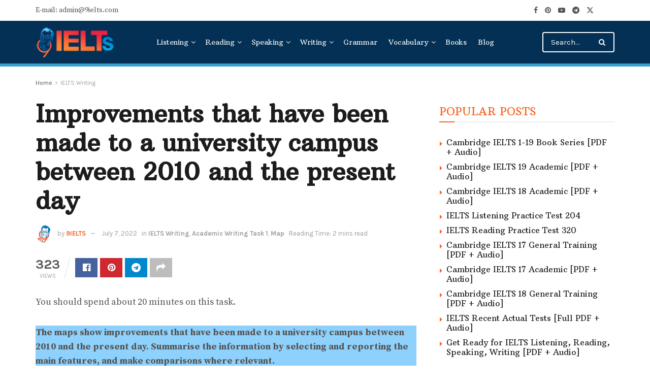

--- FILE ---
content_type: text/html; charset=UTF-8
request_url: https://9ielts.com/improvements-that-have-been-made-to-a-university-campus-between-2010-and-the-present-day
body_size: 33593
content:
<!doctype html>
<!--[if lt IE 7]> <html class="no-js lt-ie9 lt-ie8 lt-ie7" lang="en-US" prefix="og: https://ogp.me/ns#"> <![endif]-->
<!--[if IE 7]>    <html class="no-js lt-ie9 lt-ie8" lang="en-US" prefix="og: https://ogp.me/ns#"> <![endif]-->
<!--[if IE 8]>    <html class="no-js lt-ie9" lang="en-US" prefix="og: https://ogp.me/ns#"> <![endif]-->
<!--[if IE 9]>    <html class="no-js lt-ie10" lang="en-US" prefix="og: https://ogp.me/ns#"> <![endif]-->
<!--[if gt IE 8]><!--> <html class="no-js" lang="en-US" prefix="og: https://ogp.me/ns#"> <!--<![endif]-->
<head><meta http-equiv="Content-Type" content="text/html; charset=UTF-8" /><script>if(navigator.userAgent.match(/MSIE|Internet Explorer/i)||navigator.userAgent.match(/Trident\/7\..*?rv:11/i)){var href=document.location.href;if(!href.match(/[?&]nowprocket/)){if(href.indexOf("?")==-1){if(href.indexOf("#")==-1){document.location.href=href+"?nowprocket=1"}else{document.location.href=href.replace("#","?nowprocket=1#")}}else{if(href.indexOf("#")==-1){document.location.href=href+"&nowprocket=1"}else{document.location.href=href.replace("#","&nowprocket=1#")}}}}</script><script>(()=>{class RocketLazyLoadScripts{constructor(){this.v="2.0.4",this.userEvents=["keydown","keyup","mousedown","mouseup","mousemove","mouseover","mouseout","touchmove","touchstart","touchend","touchcancel","wheel","click","dblclick","input"],this.attributeEvents=["onblur","onclick","oncontextmenu","ondblclick","onfocus","onmousedown","onmouseenter","onmouseleave","onmousemove","onmouseout","onmouseover","onmouseup","onmousewheel","onscroll","onsubmit"]}async t(){this.i(),this.o(),/iP(ad|hone)/.test(navigator.userAgent)&&this.h(),this.u(),this.l(this),this.m(),this.k(this),this.p(this),this._(),await Promise.all([this.R(),this.L()]),this.lastBreath=Date.now(),this.S(this),this.P(),this.D(),this.O(),this.M(),await this.C(this.delayedScripts.normal),await this.C(this.delayedScripts.defer),await this.C(this.delayedScripts.async),await this.T(),await this.F(),await this.j(),await this.A(),window.dispatchEvent(new Event("rocket-allScriptsLoaded")),this.everythingLoaded=!0,this.lastTouchEnd&&await new Promise(t=>setTimeout(t,500-Date.now()+this.lastTouchEnd)),this.I(),this.H(),this.U(),this.W()}i(){this.CSPIssue=sessionStorage.getItem("rocketCSPIssue"),document.addEventListener("securitypolicyviolation",t=>{this.CSPIssue||"script-src-elem"!==t.violatedDirective||"data"!==t.blockedURI||(this.CSPIssue=!0,sessionStorage.setItem("rocketCSPIssue",!0))},{isRocket:!0})}o(){window.addEventListener("pageshow",t=>{this.persisted=t.persisted,this.realWindowLoadedFired=!0},{isRocket:!0}),window.addEventListener("pagehide",()=>{this.onFirstUserAction=null},{isRocket:!0})}h(){let t;function e(e){t=e}window.addEventListener("touchstart",e,{isRocket:!0}),window.addEventListener("touchend",function i(o){o.changedTouches[0]&&t.changedTouches[0]&&Math.abs(o.changedTouches[0].pageX-t.changedTouches[0].pageX)<10&&Math.abs(o.changedTouches[0].pageY-t.changedTouches[0].pageY)<10&&o.timeStamp-t.timeStamp<200&&(window.removeEventListener("touchstart",e,{isRocket:!0}),window.removeEventListener("touchend",i,{isRocket:!0}),"INPUT"===o.target.tagName&&"text"===o.target.type||(o.target.dispatchEvent(new TouchEvent("touchend",{target:o.target,bubbles:!0})),o.target.dispatchEvent(new MouseEvent("mouseover",{target:o.target,bubbles:!0})),o.target.dispatchEvent(new PointerEvent("click",{target:o.target,bubbles:!0,cancelable:!0,detail:1,clientX:o.changedTouches[0].clientX,clientY:o.changedTouches[0].clientY})),event.preventDefault()))},{isRocket:!0})}q(t){this.userActionTriggered||("mousemove"!==t.type||this.firstMousemoveIgnored?"keyup"===t.type||"mouseover"===t.type||"mouseout"===t.type||(this.userActionTriggered=!0,this.onFirstUserAction&&this.onFirstUserAction()):this.firstMousemoveIgnored=!0),"click"===t.type&&t.preventDefault(),t.stopPropagation(),t.stopImmediatePropagation(),"touchstart"===this.lastEvent&&"touchend"===t.type&&(this.lastTouchEnd=Date.now()),"click"===t.type&&(this.lastTouchEnd=0),this.lastEvent=t.type,t.composedPath&&t.composedPath()[0].getRootNode()instanceof ShadowRoot&&(t.rocketTarget=t.composedPath()[0]),this.savedUserEvents.push(t)}u(){this.savedUserEvents=[],this.userEventHandler=this.q.bind(this),this.userEvents.forEach(t=>window.addEventListener(t,this.userEventHandler,{passive:!1,isRocket:!0})),document.addEventListener("visibilitychange",this.userEventHandler,{isRocket:!0})}U(){this.userEvents.forEach(t=>window.removeEventListener(t,this.userEventHandler,{passive:!1,isRocket:!0})),document.removeEventListener("visibilitychange",this.userEventHandler,{isRocket:!0}),this.savedUserEvents.forEach(t=>{(t.rocketTarget||t.target).dispatchEvent(new window[t.constructor.name](t.type,t))})}m(){const t="return false",e=Array.from(this.attributeEvents,t=>"data-rocket-"+t),i="["+this.attributeEvents.join("],[")+"]",o="[data-rocket-"+this.attributeEvents.join("],[data-rocket-")+"]",s=(e,i,o)=>{o&&o!==t&&(e.setAttribute("data-rocket-"+i,o),e["rocket"+i]=new Function("event",o),e.setAttribute(i,t))};new MutationObserver(t=>{for(const n of t)"attributes"===n.type&&(n.attributeName.startsWith("data-rocket-")||this.everythingLoaded?n.attributeName.startsWith("data-rocket-")&&this.everythingLoaded&&this.N(n.target,n.attributeName.substring(12)):s(n.target,n.attributeName,n.target.getAttribute(n.attributeName))),"childList"===n.type&&n.addedNodes.forEach(t=>{if(t.nodeType===Node.ELEMENT_NODE)if(this.everythingLoaded)for(const i of[t,...t.querySelectorAll(o)])for(const t of i.getAttributeNames())e.includes(t)&&this.N(i,t.substring(12));else for(const e of[t,...t.querySelectorAll(i)])for(const t of e.getAttributeNames())this.attributeEvents.includes(t)&&s(e,t,e.getAttribute(t))})}).observe(document,{subtree:!0,childList:!0,attributeFilter:[...this.attributeEvents,...e]})}I(){this.attributeEvents.forEach(t=>{document.querySelectorAll("[data-rocket-"+t+"]").forEach(e=>{this.N(e,t)})})}N(t,e){const i=t.getAttribute("data-rocket-"+e);i&&(t.setAttribute(e,i),t.removeAttribute("data-rocket-"+e))}k(t){Object.defineProperty(HTMLElement.prototype,"onclick",{get(){return this.rocketonclick||null},set(e){this.rocketonclick=e,this.setAttribute(t.everythingLoaded?"onclick":"data-rocket-onclick","this.rocketonclick(event)")}})}S(t){function e(e,i){let o=e[i];e[i]=null,Object.defineProperty(e,i,{get:()=>o,set(s){t.everythingLoaded?o=s:e["rocket"+i]=o=s}})}e(document,"onreadystatechange"),e(window,"onload"),e(window,"onpageshow");try{Object.defineProperty(document,"readyState",{get:()=>t.rocketReadyState,set(e){t.rocketReadyState=e},configurable:!0}),document.readyState="loading"}catch(t){console.log("WPRocket DJE readyState conflict, bypassing")}}l(t){this.originalAddEventListener=EventTarget.prototype.addEventListener,this.originalRemoveEventListener=EventTarget.prototype.removeEventListener,this.savedEventListeners=[],EventTarget.prototype.addEventListener=function(e,i,o){o&&o.isRocket||!t.B(e,this)&&!t.userEvents.includes(e)||t.B(e,this)&&!t.userActionTriggered||e.startsWith("rocket-")||t.everythingLoaded?t.originalAddEventListener.call(this,e,i,o):(t.savedEventListeners.push({target:this,remove:!1,type:e,func:i,options:o}),"mouseenter"!==e&&"mouseleave"!==e||t.originalAddEventListener.call(this,e,t.savedUserEvents.push,o))},EventTarget.prototype.removeEventListener=function(e,i,o){o&&o.isRocket||!t.B(e,this)&&!t.userEvents.includes(e)||t.B(e,this)&&!t.userActionTriggered||e.startsWith("rocket-")||t.everythingLoaded?t.originalRemoveEventListener.call(this,e,i,o):t.savedEventListeners.push({target:this,remove:!0,type:e,func:i,options:o})}}J(t,e){this.savedEventListeners=this.savedEventListeners.filter(i=>{let o=i.type,s=i.target||window;return e!==o||t!==s||(this.B(o,s)&&(i.type="rocket-"+o),this.$(i),!1)})}H(){EventTarget.prototype.addEventListener=this.originalAddEventListener,EventTarget.prototype.removeEventListener=this.originalRemoveEventListener,this.savedEventListeners.forEach(t=>this.$(t))}$(t){t.remove?this.originalRemoveEventListener.call(t.target,t.type,t.func,t.options):this.originalAddEventListener.call(t.target,t.type,t.func,t.options)}p(t){let e;function i(e){return t.everythingLoaded?e:e.split(" ").map(t=>"load"===t||t.startsWith("load.")?"rocket-jquery-load":t).join(" ")}function o(o){function s(e){const s=o.fn[e];o.fn[e]=o.fn.init.prototype[e]=function(){return this[0]===window&&t.userActionTriggered&&("string"==typeof arguments[0]||arguments[0]instanceof String?arguments[0]=i(arguments[0]):"object"==typeof arguments[0]&&Object.keys(arguments[0]).forEach(t=>{const e=arguments[0][t];delete arguments[0][t],arguments[0][i(t)]=e})),s.apply(this,arguments),this}}if(o&&o.fn&&!t.allJQueries.includes(o)){const e={DOMContentLoaded:[],"rocket-DOMContentLoaded":[]};for(const t in e)document.addEventListener(t,()=>{e[t].forEach(t=>t())},{isRocket:!0});o.fn.ready=o.fn.init.prototype.ready=function(i){function s(){parseInt(o.fn.jquery)>2?setTimeout(()=>i.bind(document)(o)):i.bind(document)(o)}return"function"==typeof i&&(t.realDomReadyFired?!t.userActionTriggered||t.fauxDomReadyFired?s():e["rocket-DOMContentLoaded"].push(s):e.DOMContentLoaded.push(s)),o([])},s("on"),s("one"),s("off"),t.allJQueries.push(o)}e=o}t.allJQueries=[],o(window.jQuery),Object.defineProperty(window,"jQuery",{get:()=>e,set(t){o(t)}})}P(){const t=new Map;document.write=document.writeln=function(e){const i=document.currentScript,o=document.createRange(),s=i.parentElement;let n=t.get(i);void 0===n&&(n=i.nextSibling,t.set(i,n));const c=document.createDocumentFragment();o.setStart(c,0),c.appendChild(o.createContextualFragment(e)),s.insertBefore(c,n)}}async R(){return new Promise(t=>{this.userActionTriggered?t():this.onFirstUserAction=t})}async L(){return new Promise(t=>{document.addEventListener("DOMContentLoaded",()=>{this.realDomReadyFired=!0,t()},{isRocket:!0})})}async j(){return this.realWindowLoadedFired?Promise.resolve():new Promise(t=>{window.addEventListener("load",t,{isRocket:!0})})}M(){this.pendingScripts=[];this.scriptsMutationObserver=new MutationObserver(t=>{for(const e of t)e.addedNodes.forEach(t=>{"SCRIPT"!==t.tagName||t.noModule||t.isWPRocket||this.pendingScripts.push({script:t,promise:new Promise(e=>{const i=()=>{const i=this.pendingScripts.findIndex(e=>e.script===t);i>=0&&this.pendingScripts.splice(i,1),e()};t.addEventListener("load",i,{isRocket:!0}),t.addEventListener("error",i,{isRocket:!0}),setTimeout(i,1e3)})})})}),this.scriptsMutationObserver.observe(document,{childList:!0,subtree:!0})}async F(){await this.X(),this.pendingScripts.length?(await this.pendingScripts[0].promise,await this.F()):this.scriptsMutationObserver.disconnect()}D(){this.delayedScripts={normal:[],async:[],defer:[]},document.querySelectorAll("script[type$=rocketlazyloadscript]").forEach(t=>{t.hasAttribute("data-rocket-src")?t.hasAttribute("async")&&!1!==t.async?this.delayedScripts.async.push(t):t.hasAttribute("defer")&&!1!==t.defer||"module"===t.getAttribute("data-rocket-type")?this.delayedScripts.defer.push(t):this.delayedScripts.normal.push(t):this.delayedScripts.normal.push(t)})}async _(){await this.L();let t=[];document.querySelectorAll("script[type$=rocketlazyloadscript][data-rocket-src]").forEach(e=>{let i=e.getAttribute("data-rocket-src");if(i&&!i.startsWith("data:")){i.startsWith("//")&&(i=location.protocol+i);try{const o=new URL(i).origin;o!==location.origin&&t.push({src:o,crossOrigin:e.crossOrigin||"module"===e.getAttribute("data-rocket-type")})}catch(t){}}}),t=[...new Map(t.map(t=>[JSON.stringify(t),t])).values()],this.Y(t,"preconnect")}async G(t){if(await this.K(),!0!==t.noModule||!("noModule"in HTMLScriptElement.prototype))return new Promise(e=>{let i;function o(){(i||t).setAttribute("data-rocket-status","executed"),e()}try{if(navigator.userAgent.includes("Firefox/")||""===navigator.vendor||this.CSPIssue)i=document.createElement("script"),[...t.attributes].forEach(t=>{let e=t.nodeName;"type"!==e&&("data-rocket-type"===e&&(e="type"),"data-rocket-src"===e&&(e="src"),i.setAttribute(e,t.nodeValue))}),t.text&&(i.text=t.text),t.nonce&&(i.nonce=t.nonce),i.hasAttribute("src")?(i.addEventListener("load",o,{isRocket:!0}),i.addEventListener("error",()=>{i.setAttribute("data-rocket-status","failed-network"),e()},{isRocket:!0}),setTimeout(()=>{i.isConnected||e()},1)):(i.text=t.text,o()),i.isWPRocket=!0,t.parentNode.replaceChild(i,t);else{const i=t.getAttribute("data-rocket-type"),s=t.getAttribute("data-rocket-src");i?(t.type=i,t.removeAttribute("data-rocket-type")):t.removeAttribute("type"),t.addEventListener("load",o,{isRocket:!0}),t.addEventListener("error",i=>{this.CSPIssue&&i.target.src.startsWith("data:")?(console.log("WPRocket: CSP fallback activated"),t.removeAttribute("src"),this.G(t).then(e)):(t.setAttribute("data-rocket-status","failed-network"),e())},{isRocket:!0}),s?(t.fetchPriority="high",t.removeAttribute("data-rocket-src"),t.src=s):t.src="data:text/javascript;base64,"+window.btoa(unescape(encodeURIComponent(t.text)))}}catch(i){t.setAttribute("data-rocket-status","failed-transform"),e()}});t.setAttribute("data-rocket-status","skipped")}async C(t){const e=t.shift();return e?(e.isConnected&&await this.G(e),this.C(t)):Promise.resolve()}O(){this.Y([...this.delayedScripts.normal,...this.delayedScripts.defer,...this.delayedScripts.async],"preload")}Y(t,e){this.trash=this.trash||[];let i=!0;var o=document.createDocumentFragment();t.forEach(t=>{const s=t.getAttribute&&t.getAttribute("data-rocket-src")||t.src;if(s&&!s.startsWith("data:")){const n=document.createElement("link");n.href=s,n.rel=e,"preconnect"!==e&&(n.as="script",n.fetchPriority=i?"high":"low"),t.getAttribute&&"module"===t.getAttribute("data-rocket-type")&&(n.crossOrigin=!0),t.crossOrigin&&(n.crossOrigin=t.crossOrigin),t.integrity&&(n.integrity=t.integrity),t.nonce&&(n.nonce=t.nonce),o.appendChild(n),this.trash.push(n),i=!1}}),document.head.appendChild(o)}W(){this.trash.forEach(t=>t.remove())}async T(){try{document.readyState="interactive"}catch(t){}this.fauxDomReadyFired=!0;try{await this.K(),this.J(document,"readystatechange"),document.dispatchEvent(new Event("rocket-readystatechange")),await this.K(),document.rocketonreadystatechange&&document.rocketonreadystatechange(),await this.K(),this.J(document,"DOMContentLoaded"),document.dispatchEvent(new Event("rocket-DOMContentLoaded")),await this.K(),this.J(window,"DOMContentLoaded"),window.dispatchEvent(new Event("rocket-DOMContentLoaded"))}catch(t){console.error(t)}}async A(){try{document.readyState="complete"}catch(t){}try{await this.K(),this.J(document,"readystatechange"),document.dispatchEvent(new Event("rocket-readystatechange")),await this.K(),document.rocketonreadystatechange&&document.rocketonreadystatechange(),await this.K(),this.J(window,"load"),window.dispatchEvent(new Event("rocket-load")),await this.K(),window.rocketonload&&window.rocketonload(),await this.K(),this.allJQueries.forEach(t=>t(window).trigger("rocket-jquery-load")),await this.K(),this.J(window,"pageshow");const t=new Event("rocket-pageshow");t.persisted=this.persisted,window.dispatchEvent(t),await this.K(),window.rocketonpageshow&&window.rocketonpageshow({persisted:this.persisted})}catch(t){console.error(t)}}async K(){Date.now()-this.lastBreath>45&&(await this.X(),this.lastBreath=Date.now())}async X(){return document.hidden?new Promise(t=>setTimeout(t)):new Promise(t=>requestAnimationFrame(t))}B(t,e){return e===document&&"readystatechange"===t||(e===document&&"DOMContentLoaded"===t||(e===window&&"DOMContentLoaded"===t||(e===window&&"load"===t||e===window&&"pageshow"===t)))}static run(){(new RocketLazyLoadScripts).t()}}RocketLazyLoadScripts.run()})();</script>
    
    <meta name='viewport' content='width=device-width, initial-scale=1, user-scalable=yes' />
    <link rel="profile" href="http://gmpg.org/xfn/11" />
    <link rel="pingback" href="https://9ielts.com/xmlrpc.php" />
    	<style>img:is([sizes="auto" i], [sizes^="auto," i]) { contain-intrinsic-size: 3000px 1500px }</style>
	<meta property="og:type" content="article">
<meta property="og:title" content="Improvements that have been made to a university campus between 2010 and the present day">
<meta property="og:site_name" content="9IELTS">
<meta property="og:description" content="You should spend about 20 minutes on this task. The maps show improvements that have been made to a university">
<meta property="og:url" content="https://9ielts.com/improvements-that-have-been-made-to-a-university-campus-between-2010-and-the-present-day">
<meta property="og:locale" content="en_US">
<meta property="og:image" content="https://9ielts.com/wp-content/uploads/2022/07/Improvements-that-have-been-made-to-a-university-campus-between-2010-and-the-present-day.jpeg">
<meta property="og:image:height" content="513">
<meta property="og:image:width" content="1253">
<meta property="article:published_time" content="2022-07-07T14:32:38+00:00">
<meta property="article:modified_time" content="2022-10-15T12:56:08+00:00">
<meta property="article:author" content="https://www.facebook.com/9ielts">
<meta property="article:section" content="IELTS Writing">
<meta name="twitter:card" content="summary_large_image">
<meta name="twitter:title" content="Improvements that have been made to a university campus between 2010 and the present day">
<meta name="twitter:description" content="You should spend about 20 minutes on this task. The maps show improvements that have been made to a university">
<meta name="twitter:url" content="https://9ielts.com/improvements-that-have-been-made-to-a-university-campus-between-2010-and-the-present-day">
<meta name="twitter:site" content="https://9ielts.com">
<meta name="twitter:image" content="https://9ielts.com/wp-content/uploads/2022/07/Improvements-that-have-been-made-to-a-university-campus-between-2010-and-the-present-day.jpeg">
<meta name="twitter:image:width" content="1253">
<meta name="twitter:image:height" content="513">
			<script type="rocketlazyloadscript" data-rocket-type="text/javascript">
			  var jnews_ajax_url = '/?ajax-request=jnews'
			</script>
			<script type="rocketlazyloadscript" data-rocket-type="text/javascript">;window.jnews=window.jnews||{},window.jnews.library=window.jnews.library||{},window.jnews.library=function(){"use strict";var e=this;e.win=window,e.doc=document,e.noop=function(){},e.globalBody=e.doc.getElementsByTagName("body")[0],e.globalBody=e.globalBody?e.globalBody:e.doc,e.win.jnewsDataStorage=e.win.jnewsDataStorage||{_storage:new WeakMap,put:function(e,t,n){this._storage.has(e)||this._storage.set(e,new Map),this._storage.get(e).set(t,n)},get:function(e,t){return this._storage.get(e).get(t)},has:function(e,t){return this._storage.has(e)&&this._storage.get(e).has(t)},remove:function(e,t){var n=this._storage.get(e).delete(t);return 0===!this._storage.get(e).size&&this._storage.delete(e),n}},e.windowWidth=function(){return e.win.innerWidth||e.docEl.clientWidth||e.globalBody.clientWidth},e.windowHeight=function(){return e.win.innerHeight||e.docEl.clientHeight||e.globalBody.clientHeight},e.requestAnimationFrame=e.win.requestAnimationFrame||e.win.webkitRequestAnimationFrame||e.win.mozRequestAnimationFrame||e.win.msRequestAnimationFrame||window.oRequestAnimationFrame||function(e){return setTimeout(e,1e3/60)},e.cancelAnimationFrame=e.win.cancelAnimationFrame||e.win.webkitCancelAnimationFrame||e.win.webkitCancelRequestAnimationFrame||e.win.mozCancelAnimationFrame||e.win.msCancelRequestAnimationFrame||e.win.oCancelRequestAnimationFrame||function(e){clearTimeout(e)},e.classListSupport="classList"in document.createElement("_"),e.hasClass=e.classListSupport?function(e,t){return e.classList.contains(t)}:function(e,t){return e.className.indexOf(t)>=0},e.addClass=e.classListSupport?function(t,n){e.hasClass(t,n)||t.classList.add(n)}:function(t,n){e.hasClass(t,n)||(t.className+=" "+n)},e.removeClass=e.classListSupport?function(t,n){e.hasClass(t,n)&&t.classList.remove(n)}:function(t,n){e.hasClass(t,n)&&(t.className=t.className.replace(n,""))},e.objKeys=function(e){var t=[];for(var n in e)Object.prototype.hasOwnProperty.call(e,n)&&t.push(n);return t},e.isObjectSame=function(e,t){var n=!0;return JSON.stringify(e)!==JSON.stringify(t)&&(n=!1),n},e.extend=function(){for(var e,t,n,o=arguments[0]||{},i=1,a=arguments.length;i<a;i++)if(null!==(e=arguments[i]))for(t in e)o!==(n=e[t])&&void 0!==n&&(o[t]=n);return o},e.dataStorage=e.win.jnewsDataStorage,e.isVisible=function(e){return 0!==e.offsetWidth&&0!==e.offsetHeight||e.getBoundingClientRect().length},e.getHeight=function(e){return e.offsetHeight||e.clientHeight||e.getBoundingClientRect().height},e.getWidth=function(e){return e.offsetWidth||e.clientWidth||e.getBoundingClientRect().width},e.supportsPassive=!1;try{var t=Object.defineProperty({},"passive",{get:function(){e.supportsPassive=!0}});"createEvent"in e.doc?e.win.addEventListener("test",null,t):"fireEvent"in e.doc&&e.win.attachEvent("test",null)}catch(e){}e.passiveOption=!!e.supportsPassive&&{passive:!0},e.setStorage=function(e,t){e="jnews-"+e;var n={expired:Math.floor(((new Date).getTime()+432e5)/1e3)};t=Object.assign(n,t);localStorage.setItem(e,JSON.stringify(t))},e.getStorage=function(e){e="jnews-"+e;var t=localStorage.getItem(e);return null!==t&&0<t.length?JSON.parse(localStorage.getItem(e)):{}},e.expiredStorage=function(){var t,n="jnews-";for(var o in localStorage)o.indexOf(n)>-1&&"undefined"!==(t=e.getStorage(o.replace(n,""))).expired&&t.expired<Math.floor((new Date).getTime()/1e3)&&localStorage.removeItem(o)},e.addEvents=function(t,n,o){for(var i in n){var a=["touchstart","touchmove"].indexOf(i)>=0&&!o&&e.passiveOption;"createEvent"in e.doc?t.addEventListener(i,n[i],a):"fireEvent"in e.doc&&t.attachEvent("on"+i,n[i])}},e.removeEvents=function(t,n){for(var o in n)"createEvent"in e.doc?t.removeEventListener(o,n[o]):"fireEvent"in e.doc&&t.detachEvent("on"+o,n[o])},e.triggerEvents=function(t,n,o){var i;o=o||{detail:null};return"createEvent"in e.doc?(!(i=e.doc.createEvent("CustomEvent")||new CustomEvent(n)).initCustomEvent||i.initCustomEvent(n,!0,!1,o),void t.dispatchEvent(i)):"fireEvent"in e.doc?((i=e.doc.createEventObject()).eventType=n,void t.fireEvent("on"+i.eventType,i)):void 0},e.getParents=function(t,n){void 0===n&&(n=e.doc);for(var o=[],i=t.parentNode,a=!1;!a;)if(i){var r=i;r.querySelectorAll(n).length?a=!0:(o.push(r),i=r.parentNode)}else o=[],a=!0;return o},e.forEach=function(e,t,n){for(var o=0,i=e.length;o<i;o++)t.call(n,e[o],o)},e.getText=function(e){return e.innerText||e.textContent},e.setText=function(e,t){var n="object"==typeof t?t.innerText||t.textContent:t;e.innerText&&(e.innerText=n),e.textContent&&(e.textContent=n)},e.httpBuildQuery=function(t){return e.objKeys(t).reduce(function t(n){var o=arguments.length>1&&void 0!==arguments[1]?arguments[1]:null;return function(i,a){var r=n[a];a=encodeURIComponent(a);var s=o?"".concat(o,"[").concat(a,"]"):a;return null==r||"function"==typeof r?(i.push("".concat(s,"=")),i):["number","boolean","string"].includes(typeof r)?(i.push("".concat(s,"=").concat(encodeURIComponent(r))),i):(i.push(e.objKeys(r).reduce(t(r,s),[]).join("&")),i)}}(t),[]).join("&")},e.get=function(t,n,o,i){return o="function"==typeof o?o:e.noop,e.ajax("GET",t,n,o,i)},e.post=function(t,n,o,i){return o="function"==typeof o?o:e.noop,e.ajax("POST",t,n,o,i)},e.ajax=function(t,n,o,i,a){var r=new XMLHttpRequest,s=n,c=e.httpBuildQuery(o);if(t=-1!=["GET","POST"].indexOf(t)?t:"GET",r.open(t,s+("GET"==t?"?"+c:""),!0),"POST"==t&&r.setRequestHeader("Content-type","application/x-www-form-urlencoded"),r.setRequestHeader("X-Requested-With","XMLHttpRequest"),r.onreadystatechange=function(){4===r.readyState&&200<=r.status&&300>r.status&&"function"==typeof i&&i.call(void 0,r.response)},void 0!==a&&!a){return{xhr:r,send:function(){r.send("POST"==t?c:null)}}}return r.send("POST"==t?c:null),{xhr:r}},e.scrollTo=function(t,n,o){function i(e,t,n){this.start=this.position(),this.change=e-this.start,this.currentTime=0,this.increment=20,this.duration=void 0===n?500:n,this.callback=t,this.finish=!1,this.animateScroll()}return Math.easeInOutQuad=function(e,t,n,o){return(e/=o/2)<1?n/2*e*e+t:-n/2*(--e*(e-2)-1)+t},i.prototype.stop=function(){this.finish=!0},i.prototype.move=function(t){e.doc.documentElement.scrollTop=t,e.globalBody.parentNode.scrollTop=t,e.globalBody.scrollTop=t},i.prototype.position=function(){return e.doc.documentElement.scrollTop||e.globalBody.parentNode.scrollTop||e.globalBody.scrollTop},i.prototype.animateScroll=function(){this.currentTime+=this.increment;var t=Math.easeInOutQuad(this.currentTime,this.start,this.change,this.duration);this.move(t),this.currentTime<this.duration&&!this.finish?e.requestAnimationFrame.call(e.win,this.animateScroll.bind(this)):this.callback&&"function"==typeof this.callback&&this.callback()},new i(t,n,o)},e.unwrap=function(t){var n,o=t;e.forEach(t,(function(e,t){n?n+=e:n=e})),o.replaceWith(n)},e.performance={start:function(e){performance.mark(e+"Start")},stop:function(e){performance.mark(e+"End"),performance.measure(e,e+"Start",e+"End")}},e.fps=function(){var t=0,n=0,o=0;!function(){var i=t=0,a=0,r=0,s=document.getElementById("fpsTable"),c=function(t){void 0===document.getElementsByTagName("body")[0]?e.requestAnimationFrame.call(e.win,(function(){c(t)})):document.getElementsByTagName("body")[0].appendChild(t)};null===s&&((s=document.createElement("div")).style.position="fixed",s.style.top="120px",s.style.left="10px",s.style.width="100px",s.style.height="20px",s.style.border="1px solid black",s.style.fontSize="11px",s.style.zIndex="100000",s.style.backgroundColor="white",s.id="fpsTable",c(s));var l=function(){o++,n=Date.now(),(a=(o/(r=(n-t)/1e3)).toPrecision(2))!=i&&(i=a,s.innerHTML=i+"fps"),1<r&&(t=n,o=0),e.requestAnimationFrame.call(e.win,l)};l()}()},e.instr=function(e,t){for(var n=0;n<t.length;n++)if(-1!==e.toLowerCase().indexOf(t[n].toLowerCase()))return!0},e.winLoad=function(t,n){function o(o){if("complete"===e.doc.readyState||"interactive"===e.doc.readyState)return!o||n?setTimeout(t,n||1):t(o),1}o()||e.addEvents(e.win,{load:o})},e.docReady=function(t,n){function o(o){if("complete"===e.doc.readyState||"interactive"===e.doc.readyState)return!o||n?setTimeout(t,n||1):t(o),1}o()||e.addEvents(e.doc,{DOMContentLoaded:o})},e.fireOnce=function(){e.docReady((function(){e.assets=e.assets||[],e.assets.length&&(e.boot(),e.load_assets())}),50)},e.boot=function(){e.length&&e.doc.querySelectorAll("style[media]").forEach((function(e){"not all"==e.getAttribute("media")&&e.removeAttribute("media")}))},e.create_js=function(t,n){var o=e.doc.createElement("script");switch(o.setAttribute("src",t),n){case"defer":o.setAttribute("defer",!0);break;case"async":o.setAttribute("async",!0);break;case"deferasync":o.setAttribute("defer",!0),o.setAttribute("async",!0)}e.globalBody.appendChild(o)},e.load_assets=function(){"object"==typeof e.assets&&e.forEach(e.assets.slice(0),(function(t,n){var o="";t.defer&&(o+="defer"),t.async&&(o+="async"),e.create_js(t.url,o);var i=e.assets.indexOf(t);i>-1&&e.assets.splice(i,1)})),e.assets=jnewsoption.au_scripts=window.jnewsads=[]},e.setCookie=function(e,t,n){var o="";if(n){var i=new Date;i.setTime(i.getTime()+24*n*60*60*1e3),o="; expires="+i.toUTCString()}document.cookie=e+"="+(t||"")+o+"; path=/"},e.getCookie=function(e){for(var t=e+"=",n=document.cookie.split(";"),o=0;o<n.length;o++){for(var i=n[o];" "==i.charAt(0);)i=i.substring(1,i.length);if(0==i.indexOf(t))return i.substring(t.length,i.length)}return null},e.eraseCookie=function(e){document.cookie=e+"=; Path=/; Expires=Thu, 01 Jan 1970 00:00:01 GMT;"},e.docReady((function(){e.globalBody=e.globalBody==e.doc?e.doc.getElementsByTagName("body")[0]:e.globalBody,e.globalBody=e.globalBody?e.globalBody:e.doc})),e.winLoad((function(){e.winLoad((function(){var t=!1;if(void 0!==window.jnewsadmin)if(void 0!==window.file_version_checker){var n=e.objKeys(window.file_version_checker);n.length?n.forEach((function(e){t||"10.0.4"===window.file_version_checker[e]||(t=!0)})):t=!0}else t=!0;t&&(window.jnewsHelper.getMessage(),window.jnewsHelper.getNotice())}),2500)}))},window.jnews.library=new window.jnews.library;</script>
<!-- Search Engine Optimization by Rank Math PRO - https://rankmath.com/ -->
<title>Improvements that have been made to a university campus between 2010 and the present day - 9IELTS</title>
<link data-rocket-prefetch href="https://fonts.googleapis.com" rel="dns-prefetch"><link rel="preload" data-rocket-preload as="image" href="https://9ielts.com/wp-content/uploads/2022/10/Improvements-that-have-been-made-to-a-university-campus-between-2010-and-the-present-day.1.jpg" fetchpriority="high">
<meta name="description" content="The maps show improvements that have been made to a university campus between 2010 and the present day. Summarise the information by selecting and reporting"/>
<meta name="robots" content="follow, index, max-snippet:-1, max-video-preview:-1, max-image-preview:large"/>
<link rel="canonical" href="https://9ielts.com/improvements-that-have-been-made-to-a-university-campus-between-2010-and-the-present-day" />
<meta property="og:locale" content="en_US" />
<meta property="og:type" content="article" />
<meta property="og:title" content="Improvements that have been made to a university campus between 2010 and the present day - 9IELTS" />
<meta property="og:description" content="The maps show improvements that have been made to a university campus between 2010 and the present day. Summarise the information by selecting and reporting" />
<meta property="og:url" content="https://9ielts.com/improvements-that-have-been-made-to-a-university-campus-between-2010-and-the-present-day" />
<meta property="og:site_name" content="9IELTS" />
<meta property="article:publisher" content="https://www.facebook.com/9ielts" />
<meta property="article:author" content="https://www.facebook.com/9ielts" />
<meta property="article:section" content="IELTS Writing" />
<meta property="og:updated_time" content="2022-10-15T12:56:08+00:00" />
<meta property="og:image" content="https://9ielts.com/wp-content/uploads/2022/07/Improvements-that-have-been-made-to-a-university-campus-between-2010-and-the-present-day.jpeg" />
<meta property="og:image:secure_url" content="https://9ielts.com/wp-content/uploads/2022/07/Improvements-that-have-been-made-to-a-university-campus-between-2010-and-the-present-day.jpeg" />
<meta property="og:image:width" content="1253" />
<meta property="og:image:height" content="513" />
<meta property="og:image:alt" content="Improvements that have been made to a university campus between 2010 and the present day" />
<meta property="og:image:type" content="image/jpeg" />
<meta property="article:published_time" content="2022-07-07T14:32:38+00:00" />
<meta property="article:modified_time" content="2022-10-15T12:56:08+00:00" />
<meta name="twitter:card" content="summary_large_image" />
<meta name="twitter:title" content="Improvements that have been made to a university campus between 2010 and the present day - 9IELTS" />
<meta name="twitter:description" content="The maps show improvements that have been made to a university campus between 2010 and the present day. Summarise the information by selecting and reporting" />
<meta name="twitter:image" content="https://9ielts.com/wp-content/uploads/2022/07/Improvements-that-have-been-made-to-a-university-campus-between-2010-and-the-present-day.jpeg" />
<meta name="twitter:label1" content="Written by" />
<meta name="twitter:data1" content="9IELTS" />
<meta name="twitter:label2" content="Time to read" />
<meta name="twitter:data2" content="Less than a minute" />
<script type="application/ld+json" class="rank-math-schema-pro">{"@context":"https://schema.org","@graph":[{"@type":"Place","@id":"https://9ielts.com/#place","address":{"@type":"PostalAddress","addressLocality":"Houston","addressRegion":"Texas","postalCode":"77005","addressCountry":"United States"}},{"@type":"Organization","@id":"https://9ielts.com/#organization","name":"9IELTS","url":"https://9ielts.com","sameAs":["https://www.facebook.com/9ielts"],"email":"admin@9ielts.com","address":{"@type":"PostalAddress","addressLocality":"Houston","addressRegion":"Texas","postalCode":"77005","addressCountry":"United States"},"logo":{"@type":"ImageObject","@id":"https://9ielts.com/#logo","url":"https://9ielts.com/wp-content/uploads/2022/09/9ielts-logo.webp","contentUrl":"https://9ielts.com/wp-content/uploads/2022/09/9ielts-logo.webp","caption":"9IELTS","inLanguage":"en-US","width":"179","height":"179"},"contactPoint":[{"@type":"ContactPoint","telephone":"+1 713-425-7010","contactType":"customer support"}],"location":{"@id":"https://9ielts.com/#place"}},{"@type":"WebSite","@id":"https://9ielts.com/#website","url":"https://9ielts.com","name":"9IELTS","publisher":{"@id":"https://9ielts.com/#organization"},"inLanguage":"en-US"},{"@type":"ImageObject","@id":"https://9ielts.com/wp-content/uploads/2022/07/Improvements-that-have-been-made-to-a-university-campus-between-2010-and-the-present-day.jpeg","url":"https://9ielts.com/wp-content/uploads/2022/07/Improvements-that-have-been-made-to-a-university-campus-between-2010-and-the-present-day.jpeg","width":"1253","height":"513","caption":"Improvements that have been made to a university campus between 2010 and the present day","inLanguage":"en-US"},{"@type":"BreadcrumbList","@id":"https://9ielts.com/improvements-that-have-been-made-to-a-university-campus-between-2010-and-the-present-day#breadcrumb","itemListElement":[{"@type":"ListItem","position":"1","item":{"@id":"https://9ielts.com","name":"Home"}},{"@type":"ListItem","position":"2","item":{"@id":"https://9ielts.com/ielts-writing","name":"IELTS Writing"}},{"@type":"ListItem","position":"3","item":{"@id":"https://9ielts.com/improvements-that-have-been-made-to-a-university-campus-between-2010-and-the-present-day","name":"Improvements that have been made to a university campus between 2010 and the present day"}}]},{"@type":"WebPage","@id":"https://9ielts.com/improvements-that-have-been-made-to-a-university-campus-between-2010-and-the-present-day#webpage","url":"https://9ielts.com/improvements-that-have-been-made-to-a-university-campus-between-2010-and-the-present-day","name":"Improvements that have been made to a university campus between 2010 and the present day - 9IELTS","datePublished":"2022-07-07T14:32:38+00:00","dateModified":"2022-10-15T12:56:08+00:00","isPartOf":{"@id":"https://9ielts.com/#website"},"primaryImageOfPage":{"@id":"https://9ielts.com/wp-content/uploads/2022/07/Improvements-that-have-been-made-to-a-university-campus-between-2010-and-the-present-day.jpeg"},"inLanguage":"en-US","breadcrumb":{"@id":"https://9ielts.com/improvements-that-have-been-made-to-a-university-campus-between-2010-and-the-present-day#breadcrumb"}},{"@type":"Person","@id":"https://9ielts.com/improvements-that-have-been-made-to-a-university-campus-between-2010-and-the-present-day#author","name":"9IELTS","image":{"@type":"ImageObject","@id":"https://secure.gravatar.com/avatar/949b6255340843dc159ede7e0ee09ddc4a9e52a0486432d9462bde0a2c0df100?s=96&amp;d=robohash&amp;r=g","url":"https://secure.gravatar.com/avatar/949b6255340843dc159ede7e0ee09ddc4a9e52a0486432d9462bde0a2c0df100?s=96&amp;d=robohash&amp;r=g","caption":"9IELTS","inLanguage":"en-US"},"sameAs":["https://9ielts.com","https://www.facebook.com/9ielts"],"worksFor":{"@id":"https://9ielts.com/#organization"}},{"@type":"BlogPosting","headline":"Improvements that have been made to a university campus between 2010 and the present day - 9IELTS","keywords":"Improvements that have been made to a university campus between 2010 and the present day","datePublished":"2022-07-07T14:32:38+00:00","dateModified":"2022-10-15T12:56:08+00:00","articleSection":"Academic Writing Task 1, IELTS Writing, Map","author":{"@id":"https://9ielts.com/improvements-that-have-been-made-to-a-university-campus-between-2010-and-the-present-day#author","name":"9IELTS"},"publisher":{"@id":"https://9ielts.com/#organization"},"description":"The maps show improvements that have been made to a university campus between 2010 and the present day. Summarise the information by selecting and reporting","name":"Improvements that have been made to a university campus between 2010 and the present day - 9IELTS","@id":"https://9ielts.com/improvements-that-have-been-made-to-a-university-campus-between-2010-and-the-present-day#richSnippet","isPartOf":{"@id":"https://9ielts.com/improvements-that-have-been-made-to-a-university-campus-between-2010-and-the-present-day#webpage"},"image":{"@id":"https://9ielts.com/wp-content/uploads/2022/07/Improvements-that-have-been-made-to-a-university-campus-between-2010-and-the-present-day.jpeg"},"inLanguage":"en-US","mainEntityOfPage":{"@id":"https://9ielts.com/improvements-that-have-been-made-to-a-university-campus-between-2010-and-the-present-day#webpage"}}]}</script>
<!-- /Rank Math WordPress SEO plugin -->

<link rel='dns-prefetch' href='//www.googletagmanager.com' />
<link rel='dns-prefetch' href='//fonts.googleapis.com' />
<link rel='dns-prefetch' href='//pagead2.googlesyndication.com' />
<link rel='preconnect' href='https://fonts.gstatic.com' />
<link rel="alternate" type="application/rss+xml" title="9IELTS &raquo; Feed" href="https://9ielts.com/feed" />
<link rel="alternate" type="application/rss+xml" title="9IELTS &raquo; Comments Feed" href="https://9ielts.com/comments/feed" />
<link rel="alternate" type="application/rss+xml" title="9IELTS &raquo; Improvements that have been made to a university campus between 2010 and the present day Comments Feed" href="https://9ielts.com/improvements-that-have-been-made-to-a-university-campus-between-2010-and-the-present-day/feed" />
<style id='wp-emoji-styles-inline-css' type='text/css'>

	img.wp-smiley, img.emoji {
		display: inline !important;
		border: none !important;
		box-shadow: none !important;
		height: 1em !important;
		width: 1em !important;
		margin: 0 0.07em !important;
		vertical-align: -0.1em !important;
		background: none !important;
		padding: 0 !important;
	}
</style>
<link rel='stylesheet' id='wp-block-library-css' href='https://9ielts.com/wp-includes/css/dist/block-library/style.min.css?ver=6.8.3' type='text/css' media='all' />
<style id='classic-theme-styles-inline-css' type='text/css'>
/*! This file is auto-generated */
.wp-block-button__link{color:#fff;background-color:#32373c;border-radius:9999px;box-shadow:none;text-decoration:none;padding:calc(.667em + 2px) calc(1.333em + 2px);font-size:1.125em}.wp-block-file__button{background:#32373c;color:#fff;text-decoration:none}
</style>
<link data-minify="1" rel='stylesheet' id='jnews-faq-css' href='https://9ielts.com/wp-content/cache/min/1/wp-content/plugins/jnews-essential/assets/css/faq.css?ver=1763727534' type='text/css' media='all' />
<link data-minify="1" rel='stylesheet' id='ultimate_blocks-cgb-style-css-css' href='https://9ielts.com/wp-content/cache/min/1/wp-content/plugins/ultimate-blocks/dist/blocks.style.build.css?ver=1763727534' type='text/css' media='all' />
<style id='global-styles-inline-css' type='text/css'>
:root{--wp--preset--aspect-ratio--square: 1;--wp--preset--aspect-ratio--4-3: 4/3;--wp--preset--aspect-ratio--3-4: 3/4;--wp--preset--aspect-ratio--3-2: 3/2;--wp--preset--aspect-ratio--2-3: 2/3;--wp--preset--aspect-ratio--16-9: 16/9;--wp--preset--aspect-ratio--9-16: 9/16;--wp--preset--color--black: #000000;--wp--preset--color--cyan-bluish-gray: #abb8c3;--wp--preset--color--white: #ffffff;--wp--preset--color--pale-pink: #f78da7;--wp--preset--color--vivid-red: #cf2e2e;--wp--preset--color--luminous-vivid-orange: #ff6900;--wp--preset--color--luminous-vivid-amber: #fcb900;--wp--preset--color--light-green-cyan: #7bdcb5;--wp--preset--color--vivid-green-cyan: #00d084;--wp--preset--color--pale-cyan-blue: #8ed1fc;--wp--preset--color--vivid-cyan-blue: #0693e3;--wp--preset--color--vivid-purple: #9b51e0;--wp--preset--gradient--vivid-cyan-blue-to-vivid-purple: linear-gradient(135deg,rgba(6,147,227,1) 0%,rgb(155,81,224) 100%);--wp--preset--gradient--light-green-cyan-to-vivid-green-cyan: linear-gradient(135deg,rgb(122,220,180) 0%,rgb(0,208,130) 100%);--wp--preset--gradient--luminous-vivid-amber-to-luminous-vivid-orange: linear-gradient(135deg,rgba(252,185,0,1) 0%,rgba(255,105,0,1) 100%);--wp--preset--gradient--luminous-vivid-orange-to-vivid-red: linear-gradient(135deg,rgba(255,105,0,1) 0%,rgb(207,46,46) 100%);--wp--preset--gradient--very-light-gray-to-cyan-bluish-gray: linear-gradient(135deg,rgb(238,238,238) 0%,rgb(169,184,195) 100%);--wp--preset--gradient--cool-to-warm-spectrum: linear-gradient(135deg,rgb(74,234,220) 0%,rgb(151,120,209) 20%,rgb(207,42,186) 40%,rgb(238,44,130) 60%,rgb(251,105,98) 80%,rgb(254,248,76) 100%);--wp--preset--gradient--blush-light-purple: linear-gradient(135deg,rgb(255,206,236) 0%,rgb(152,150,240) 100%);--wp--preset--gradient--blush-bordeaux: linear-gradient(135deg,rgb(254,205,165) 0%,rgb(254,45,45) 50%,rgb(107,0,62) 100%);--wp--preset--gradient--luminous-dusk: linear-gradient(135deg,rgb(255,203,112) 0%,rgb(199,81,192) 50%,rgb(65,88,208) 100%);--wp--preset--gradient--pale-ocean: linear-gradient(135deg,rgb(255,245,203) 0%,rgb(182,227,212) 50%,rgb(51,167,181) 100%);--wp--preset--gradient--electric-grass: linear-gradient(135deg,rgb(202,248,128) 0%,rgb(113,206,126) 100%);--wp--preset--gradient--midnight: linear-gradient(135deg,rgb(2,3,129) 0%,rgb(40,116,252) 100%);--wp--preset--font-size--small: 13px;--wp--preset--font-size--medium: 20px;--wp--preset--font-size--large: 36px;--wp--preset--font-size--x-large: 42px;--wp--preset--spacing--20: 0.44rem;--wp--preset--spacing--30: 0.67rem;--wp--preset--spacing--40: 1rem;--wp--preset--spacing--50: 1.5rem;--wp--preset--spacing--60: 2.25rem;--wp--preset--spacing--70: 3.38rem;--wp--preset--spacing--80: 5.06rem;--wp--preset--shadow--natural: 6px 6px 9px rgba(0, 0, 0, 0.2);--wp--preset--shadow--deep: 12px 12px 50px rgba(0, 0, 0, 0.4);--wp--preset--shadow--sharp: 6px 6px 0px rgba(0, 0, 0, 0.2);--wp--preset--shadow--outlined: 6px 6px 0px -3px rgba(255, 255, 255, 1), 6px 6px rgba(0, 0, 0, 1);--wp--preset--shadow--crisp: 6px 6px 0px rgba(0, 0, 0, 1);}:where(.is-layout-flex){gap: 0.5em;}:where(.is-layout-grid){gap: 0.5em;}body .is-layout-flex{display: flex;}.is-layout-flex{flex-wrap: wrap;align-items: center;}.is-layout-flex > :is(*, div){margin: 0;}body .is-layout-grid{display: grid;}.is-layout-grid > :is(*, div){margin: 0;}:where(.wp-block-columns.is-layout-flex){gap: 2em;}:where(.wp-block-columns.is-layout-grid){gap: 2em;}:where(.wp-block-post-template.is-layout-flex){gap: 1.25em;}:where(.wp-block-post-template.is-layout-grid){gap: 1.25em;}.has-black-color{color: var(--wp--preset--color--black) !important;}.has-cyan-bluish-gray-color{color: var(--wp--preset--color--cyan-bluish-gray) !important;}.has-white-color{color: var(--wp--preset--color--white) !important;}.has-pale-pink-color{color: var(--wp--preset--color--pale-pink) !important;}.has-vivid-red-color{color: var(--wp--preset--color--vivid-red) !important;}.has-luminous-vivid-orange-color{color: var(--wp--preset--color--luminous-vivid-orange) !important;}.has-luminous-vivid-amber-color{color: var(--wp--preset--color--luminous-vivid-amber) !important;}.has-light-green-cyan-color{color: var(--wp--preset--color--light-green-cyan) !important;}.has-vivid-green-cyan-color{color: var(--wp--preset--color--vivid-green-cyan) !important;}.has-pale-cyan-blue-color{color: var(--wp--preset--color--pale-cyan-blue) !important;}.has-vivid-cyan-blue-color{color: var(--wp--preset--color--vivid-cyan-blue) !important;}.has-vivid-purple-color{color: var(--wp--preset--color--vivid-purple) !important;}.has-black-background-color{background-color: var(--wp--preset--color--black) !important;}.has-cyan-bluish-gray-background-color{background-color: var(--wp--preset--color--cyan-bluish-gray) !important;}.has-white-background-color{background-color: var(--wp--preset--color--white) !important;}.has-pale-pink-background-color{background-color: var(--wp--preset--color--pale-pink) !important;}.has-vivid-red-background-color{background-color: var(--wp--preset--color--vivid-red) !important;}.has-luminous-vivid-orange-background-color{background-color: var(--wp--preset--color--luminous-vivid-orange) !important;}.has-luminous-vivid-amber-background-color{background-color: var(--wp--preset--color--luminous-vivid-amber) !important;}.has-light-green-cyan-background-color{background-color: var(--wp--preset--color--light-green-cyan) !important;}.has-vivid-green-cyan-background-color{background-color: var(--wp--preset--color--vivid-green-cyan) !important;}.has-pale-cyan-blue-background-color{background-color: var(--wp--preset--color--pale-cyan-blue) !important;}.has-vivid-cyan-blue-background-color{background-color: var(--wp--preset--color--vivid-cyan-blue) !important;}.has-vivid-purple-background-color{background-color: var(--wp--preset--color--vivid-purple) !important;}.has-black-border-color{border-color: var(--wp--preset--color--black) !important;}.has-cyan-bluish-gray-border-color{border-color: var(--wp--preset--color--cyan-bluish-gray) !important;}.has-white-border-color{border-color: var(--wp--preset--color--white) !important;}.has-pale-pink-border-color{border-color: var(--wp--preset--color--pale-pink) !important;}.has-vivid-red-border-color{border-color: var(--wp--preset--color--vivid-red) !important;}.has-luminous-vivid-orange-border-color{border-color: var(--wp--preset--color--luminous-vivid-orange) !important;}.has-luminous-vivid-amber-border-color{border-color: var(--wp--preset--color--luminous-vivid-amber) !important;}.has-light-green-cyan-border-color{border-color: var(--wp--preset--color--light-green-cyan) !important;}.has-vivid-green-cyan-border-color{border-color: var(--wp--preset--color--vivid-green-cyan) !important;}.has-pale-cyan-blue-border-color{border-color: var(--wp--preset--color--pale-cyan-blue) !important;}.has-vivid-cyan-blue-border-color{border-color: var(--wp--preset--color--vivid-cyan-blue) !important;}.has-vivid-purple-border-color{border-color: var(--wp--preset--color--vivid-purple) !important;}.has-vivid-cyan-blue-to-vivid-purple-gradient-background{background: var(--wp--preset--gradient--vivid-cyan-blue-to-vivid-purple) !important;}.has-light-green-cyan-to-vivid-green-cyan-gradient-background{background: var(--wp--preset--gradient--light-green-cyan-to-vivid-green-cyan) !important;}.has-luminous-vivid-amber-to-luminous-vivid-orange-gradient-background{background: var(--wp--preset--gradient--luminous-vivid-amber-to-luminous-vivid-orange) !important;}.has-luminous-vivid-orange-to-vivid-red-gradient-background{background: var(--wp--preset--gradient--luminous-vivid-orange-to-vivid-red) !important;}.has-very-light-gray-to-cyan-bluish-gray-gradient-background{background: var(--wp--preset--gradient--very-light-gray-to-cyan-bluish-gray) !important;}.has-cool-to-warm-spectrum-gradient-background{background: var(--wp--preset--gradient--cool-to-warm-spectrum) !important;}.has-blush-light-purple-gradient-background{background: var(--wp--preset--gradient--blush-light-purple) !important;}.has-blush-bordeaux-gradient-background{background: var(--wp--preset--gradient--blush-bordeaux) !important;}.has-luminous-dusk-gradient-background{background: var(--wp--preset--gradient--luminous-dusk) !important;}.has-pale-ocean-gradient-background{background: var(--wp--preset--gradient--pale-ocean) !important;}.has-electric-grass-gradient-background{background: var(--wp--preset--gradient--electric-grass) !important;}.has-midnight-gradient-background{background: var(--wp--preset--gradient--midnight) !important;}.has-small-font-size{font-size: var(--wp--preset--font-size--small) !important;}.has-medium-font-size{font-size: var(--wp--preset--font-size--medium) !important;}.has-large-font-size{font-size: var(--wp--preset--font-size--large) !important;}.has-x-large-font-size{font-size: var(--wp--preset--font-size--x-large) !important;}
:where(.wp-block-post-template.is-layout-flex){gap: 1.25em;}:where(.wp-block-post-template.is-layout-grid){gap: 1.25em;}
:where(.wp-block-columns.is-layout-flex){gap: 2em;}:where(.wp-block-columns.is-layout-grid){gap: 2em;}
:root :where(.wp-block-pullquote){font-size: 1.5em;line-height: 1.6;}
</style>
<link data-minify="1" rel='stylesheet' id='ub-extension-style-css-css' href='https://9ielts.com/wp-content/cache/min/1/wp-content/plugins/ultimate-blocks/src/extensions/style.css?ver=1763727534' type='text/css' media='all' />
<link data-minify="1" rel='stylesheet' id='js_composer_front-css' href='https://9ielts.com/wp-content/cache/min/1/wp-content/plugins/js_composer/assets/css/js_composer.min.css?ver=1763727535' type='text/css' media='all' />
<link rel='stylesheet' id='jeg_customizer_font-css' href='//fonts.googleapis.com/css?family=Karla%3Aregular%2Citalic%2C700%2C700italic%7CSource+Serif+Pro%3Aregular%2C700%7CArbutus+Slab%3Areguler&#038;display=swap&#038;ver=1.3.2' type='text/css' media='all' />
<link data-minify="1" rel='stylesheet' id='font-awesome-css' href='https://9ielts.com/wp-content/cache/min/1/wp-content/themes/jnews/assets/fonts/font-awesome/font-awesome.min.css?ver=1763727535' type='text/css' media='all' />
<link data-minify="1" rel='stylesheet' id='jnews-icon-css' href='https://9ielts.com/wp-content/cache/min/1/wp-content/themes/jnews/assets/fonts/jegicon/jegicon.css?ver=1763727535' type='text/css' media='all' />
<link data-minify="1" rel='stylesheet' id='jscrollpane-css' href='https://9ielts.com/wp-content/cache/min/1/wp-content/themes/jnews/assets/css/jquery.jscrollpane.css?ver=1763727535' type='text/css' media='all' />
<link data-minify="1" rel='stylesheet' id='oknav-css' href='https://9ielts.com/wp-content/cache/min/1/wp-content/themes/jnews/assets/css/okayNav.css?ver=1763727535' type='text/css' media='all' />
<link data-minify="1" rel='stylesheet' id='magnific-popup-css' href='https://9ielts.com/wp-content/cache/min/1/wp-content/themes/jnews/assets/css/magnific-popup.css?ver=1763727535' type='text/css' media='all' />
<link data-minify="1" rel='stylesheet' id='chosen-css' href='https://9ielts.com/wp-content/cache/min/1/wp-content/themes/jnews/assets/css/chosen/chosen.css?ver=1763727535' type='text/css' media='all' />
<link data-minify="1" rel='stylesheet' id='jnews-main-css' href='https://9ielts.com/wp-content/cache/min/1/wp-content/themes/jnews/assets/css/main.css?ver=1763727535' type='text/css' media='all' />
<link data-minify="1" rel='stylesheet' id='jnews-pages-css' href='https://9ielts.com/wp-content/cache/min/1/wp-content/themes/jnews/assets/css/pages.css?ver=1763727537' type='text/css' media='all' />
<link data-minify="1" rel='stylesheet' id='jnews-single-css' href='https://9ielts.com/wp-content/cache/min/1/wp-content/themes/jnews/assets/css/single.css?ver=1763727537' type='text/css' media='all' />
<link data-minify="1" rel='stylesheet' id='jnews-responsive-css' href='https://9ielts.com/wp-content/cache/min/1/wp-content/themes/jnews/assets/css/responsive.css?ver=1763727535' type='text/css' media='all' />
<link data-minify="1" rel='stylesheet' id='jnews-pb-temp-css' href='https://9ielts.com/wp-content/cache/min/1/wp-content/themes/jnews/assets/css/pb-temp.css?ver=1763727535' type='text/css' media='all' />
<link data-minify="1" rel='stylesheet' id='jnews-js-composer-css' href='https://9ielts.com/wp-content/cache/min/1/wp-content/themes/jnews/assets/css/js-composer-frontend.css?ver=1763727535' type='text/css' media='all' />
<link rel='stylesheet' id='jnews-style-css' href='https://9ielts.com/wp-content/themes/jnews/style.css?ver=12.0.2' type='text/css' media='all' />
<link data-minify="1" rel='stylesheet' id='jnews-darkmode-css' href='https://9ielts.com/wp-content/cache/min/1/wp-content/themes/jnews/assets/css/darkmode.css?ver=1763727535' type='text/css' media='all' />
<style id='rocket-lazyload-inline-css' type='text/css'>
.rll-youtube-player{position:relative;padding-bottom:56.23%;height:0;overflow:hidden;max-width:100%;}.rll-youtube-player:focus-within{outline: 2px solid currentColor;outline-offset: 5px;}.rll-youtube-player iframe{position:absolute;top:0;left:0;width:100%;height:100%;z-index:100;background:0 0}.rll-youtube-player img{bottom:0;display:block;left:0;margin:auto;max-width:100%;width:100%;position:absolute;right:0;top:0;border:none;height:auto;-webkit-transition:.4s all;-moz-transition:.4s all;transition:.4s all}.rll-youtube-player img:hover{-webkit-filter:brightness(75%)}.rll-youtube-player .play{height:100%;width:100%;left:0;top:0;position:absolute;background:url(https://9ielts.com/wp-content/plugins/wp-rocket/assets/img/youtube.png) no-repeat center;background-color: transparent !important;cursor:pointer;border:none;}.wp-embed-responsive .wp-has-aspect-ratio .rll-youtube-player{position:absolute;padding-bottom:0;width:100%;height:100%;top:0;bottom:0;left:0;right:0}
</style>
<link data-minify="1" rel='stylesheet' id='jnews-select-share-css' href='https://9ielts.com/wp-content/cache/min/1/wp-content/plugins/jnews-social-share/assets/css/plugin.css?ver=1763727537' type='text/css' media='all' />
<script type="rocketlazyloadscript" data-rocket-type="text/javascript" data-rocket-src="https://www.googletagmanager.com/gtag/js?id=G-RJDQ3PY43J" id="jnews-google-tag-manager-js" defer></script>
<script type="rocketlazyloadscript" data-rocket-type="text/javascript" id="jnews-google-tag-manager-js-after">
/* <![CDATA[ */
				window.addEventListener('DOMContentLoaded', function() {
					(function() {
						window.dataLayer = window.dataLayer || [];
						function gtag(){dataLayer.push(arguments);}
						gtag('js', new Date());
						gtag('config', 'G-RJDQ3PY43J');
					})();
				});
				
/* ]]> */
</script>
<script type="rocketlazyloadscript" data-rocket-type="text/javascript" data-rocket-src="https://9ielts.com/wp-includes/js/jquery/jquery.min.js?ver=3.7.1" id="jquery-core-js" data-rocket-defer defer></script>
<script type="rocketlazyloadscript" data-rocket-type="text/javascript" data-rocket-src="https://9ielts.com/wp-includes/js/jquery/jquery-migrate.min.js?ver=3.4.1" id="jquery-migrate-js" data-rocket-defer defer></script>

<!-- Google tag (gtag.js) snippet added by Site Kit -->
<!-- Google Analytics snippet added by Site Kit -->
<script type="rocketlazyloadscript" data-rocket-type="text/javascript" data-rocket-src="https://www.googletagmanager.com/gtag/js?id=G-RJDQ3PY43J" id="google_gtagjs-js" async></script>
<script type="rocketlazyloadscript" data-rocket-type="text/javascript" id="google_gtagjs-js-after">
/* <![CDATA[ */
window.dataLayer = window.dataLayer || [];function gtag(){dataLayer.push(arguments);}
gtag("set","linker",{"domains":["9ielts.com"]});
gtag("js", new Date());
gtag("set", "developer_id.dZTNiMT", true);
gtag("config", "G-RJDQ3PY43J");
/* ]]> */
</script>
<script type="rocketlazyloadscript"></script><link rel="https://api.w.org/" href="https://9ielts.com/wp-json/" /><link rel="alternate" title="JSON" type="application/json" href="https://9ielts.com/wp-json/wp/v2/posts/16259" /><link rel="EditURI" type="application/rsd+xml" title="RSD" href="https://9ielts.com/xmlrpc.php?rsd" />
<meta name="generator" content="WordPress 6.8.3" />
<link rel='shortlink' href='https://9ielts.com/?p=16259' />
<link rel="alternate" title="oEmbed (JSON)" type="application/json+oembed" href="https://9ielts.com/wp-json/oembed/1.0/embed?url=https%3A%2F%2F9ielts.com%2Fimprovements-that-have-been-made-to-a-university-campus-between-2010-and-the-present-day" />
<link rel="alternate" title="oEmbed (XML)" type="text/xml+oembed" href="https://9ielts.com/wp-json/oembed/1.0/embed?url=https%3A%2F%2F9ielts.com%2Fimprovements-that-have-been-made-to-a-university-campus-between-2010-and-the-present-day&#038;format=xml" />
<meta name="generator" content="Site Kit by Google 1.170.0" /><meta name="google-site-verification" content="_aUfy4L34lmgrDpWmTLf67HDw6YU4TwXK5anTbcIkzA">
<!-- Google AdSense meta tags added by Site Kit -->
<meta name="google-adsense-platform-account" content="ca-host-pub-2644536267352236">
<meta name="google-adsense-platform-domain" content="sitekit.withgoogle.com">
<!-- End Google AdSense meta tags added by Site Kit -->
<meta name="generator" content="Powered by WPBakery Page Builder - drag and drop page builder for WordPress."/>

<!-- Google AdSense snippet added by Site Kit -->
<script type="rocketlazyloadscript" data-rocket-type="text/javascript" async="async" data-rocket-src="https://pagead2.googlesyndication.com/pagead/js/adsbygoogle.js?client=ca-pub-1539975206492079&amp;host=ca-host-pub-2644536267352236" crossorigin="anonymous"></script>

<!-- End Google AdSense snippet added by Site Kit -->
<script type='application/ld+json'>{"@context":"http:\/\/schema.org","@type":"Organization","@id":"https:\/\/9ielts.com\/#organization","url":"https:\/\/9ielts.com\/","name":"9IELTS","logo":{"@type":"ImageObject","url":"https:\/\/9ielts.com\/wp-content\/uploads\/2022\/01\/logo.webp"},"sameAs":["https:\/\/www.facebook.com\/9ielts","https:\/\/www.pinterest.com\/9ielts","https:\/\/www.youtube.com\/channel\/UCCKX9ofnvNmkr4ecY3Q9qJg","https:\/\/t.me\/group_9ielts","https:\/\/twitter.com"],"contactPoint":{"@type":"ContactPoint","telephone":"+1 713-425-7010","contactType":"customer service","areaServed":["Houston"," TX"," United States"]}}</script>
<script type='application/ld+json'>{"@context":"http:\/\/schema.org","@type":"WebSite","@id":"https:\/\/9ielts.com\/#website","url":"https:\/\/9ielts.com\/","name":"9IELTS","potentialAction":{"@type":"SearchAction","target":"https:\/\/9ielts.com\/?s={search_term_string}","query-input":"required name=search_term_string"}}</script>
<link rel="icon" href="https://9ielts.com/wp-content/uploads/2022/09/9ielts-logo-75x75.webp" sizes="32x32" />
<link rel="icon" href="https://9ielts.com/wp-content/uploads/2022/09/9ielts-logo.webp" sizes="192x192" />
<link rel="apple-touch-icon" href="https://9ielts.com/wp-content/uploads/2022/09/9ielts-logo.webp" />
<meta name="msapplication-TileImage" content="https://9ielts.com/wp-content/uploads/2022/09/9ielts-logo.webp" />
		<style type="text/css" id="wp-custom-css">
			@media only screen and (max-width: 768px) {
    figure.wp-block-table.has-medium-font-size {
        display: block;
        overflow-x: auto;
        white-space: nowrap;
    }		</style>
		<noscript><style> .wpb_animate_when_almost_visible { opacity: 1; }</style></noscript><noscript><style id="rocket-lazyload-nojs-css">.rll-youtube-player, [data-lazy-src]{display:none !important;}</style></noscript><style id="rocket-lazyrender-inline-css">[data-wpr-lazyrender] {content-visibility: auto;}</style><meta name="generator" content="WP Rocket 3.20.1.2" data-wpr-features="wpr_delay_js wpr_defer_js wpr_minify_js wpr_lazyload_images wpr_lazyload_iframes wpr_preconnect_external_domains wpr_automatic_lazy_rendering wpr_oci wpr_minify_css wpr_cdn wpr_preload_links" /></head>
<body class="wp-singular post-template-default single single-post postid-16259 single-format-standard wp-embed-responsive wp-theme-jnews jeg_toggle_light jeg_single_tpl_1 jnews jsc_normal wpb-js-composer js-comp-ver-8.7.2 vc_responsive">

    
    
    <div  class="jeg_ad jeg_ad_top jnews_header_top_ads">
        <div class='ads-wrapper  '></div>    </div>

    <!-- The Main Wrapper
    ============================================= -->
    <div  class="jeg_viewport">

        
        <div  class="jeg_header_wrapper">
            <div  class="jeg_header_instagram_wrapper">
    </div>

<!-- HEADER -->
<div  class="jeg_header normal">
    <div class="jeg_topbar jeg_container jeg_navbar_wrapper normal">
    <div class="container">
        <div class="jeg_nav_row">
            
                <div class="jeg_nav_col jeg_nav_left  jeg_nav_grow">
                    <div class="item_wrap jeg_nav_alignleft">
                        <div class="jeg_nav_item jeg_nav_html">
	<ul><li>E-mail: admin@9ielts.com</li></ul></div>                    </div>
                </div>

                
                <div class="jeg_nav_col jeg_nav_center  jeg_nav_normal">
                    <div class="item_wrap jeg_nav_aligncenter">
                        			<div
				class="jeg_nav_item socials_widget jeg_social_icon_block nobg">
				<a href="https://www.facebook.com/9ielts" target='_blank' rel='external noopener nofollow'  aria-label="Find us on Facebook" class="jeg_facebook"><i class="fa fa-facebook"></i> </a><a href="https://www.pinterest.com/9ielts" target='_blank' rel='external noopener nofollow'  aria-label="Find us on Pinterest" class="jeg_pinterest"><i class="fa fa-pinterest"></i> </a><a href="https://www.youtube.com/channel/UCCKX9ofnvNmkr4ecY3Q9qJg" target='_blank' rel='external noopener nofollow'  aria-label="Find us on Youtube" class="jeg_youtube"><i class="fa fa-youtube-play"></i> </a><a href="https://t.me/group_9ielts" target='_blank' rel='external noopener nofollow'  aria-label="Find us on Telegram" class="jeg_telegram"><i class="fa fa-telegram"></i> </a><a href="https://twitter.com" target='_blank' rel='external noopener nofollow'  aria-label="Find us on Twitter" class="jeg_twitter"><i class="fa fa-twitter"><span class="jeg-icon icon-twitter"><svg xmlns="http://www.w3.org/2000/svg" height="1em" viewBox="0 0 512 512"><!--! Font Awesome Free 6.4.2 by @fontawesome - https://fontawesome.com License - https://fontawesome.com/license (Commercial License) Copyright 2023 Fonticons, Inc. --><path d="M389.2 48h70.6L305.6 224.2 487 464H345L233.7 318.6 106.5 464H35.8L200.7 275.5 26.8 48H172.4L272.9 180.9 389.2 48zM364.4 421.8h39.1L151.1 88h-42L364.4 421.8z"/></svg></span></i> </a>			</div>
			                    </div>
                </div>

                
                <div class="jeg_nav_col jeg_nav_right  jeg_nav_normal">
                    <div class="item_wrap jeg_nav_aligncenter">
                                            </div>
                </div>

                        </div>
    </div>
</div><!-- /.jeg_container --><div class="jeg_midbar jeg_container jeg_navbar_wrapper dark">
    <div class="container">
        <div class="jeg_nav_row">
            
                <div class="jeg_nav_col jeg_nav_left jeg_nav_grow">
                    <div class="item_wrap jeg_nav_alignleft">
                        <div class="jeg_nav_item jeg_logo jeg_desktop_logo">
			<div class="site-title">
			<a href="https://9ielts.com/" aria-label="Visit Homepage" style="padding: 0 0 0 0;">
				<img class='jeg_logo_img' src="data:image/svg+xml,%3Csvg%20xmlns='http://www.w3.org/2000/svg'%20viewBox='0%200%20160%2060'%3E%3C/svg%3E" data-lazy-srcset="https://9ielts.com/wp-content/uploads/2022/01/logo.webp 1x, https://9ielts.com/wp-content/uploads/2022/01/logo-retina.webp 2x" alt=""data-light-src="https://9ielts.com/wp-content/uploads/2022/01/logo.webp" data-light-srcset="https://9ielts.com/wp-content/uploads/2022/01/logo.webp 1x, https://9ielts.com/wp-content/uploads/2022/01/logo-retina.webp 2x" data-dark-src="https://9ielts.com/wp-content/uploads/2022/01/logo.webp" data-dark-srcset="https://9ielts.com/wp-content/uploads/2022/01/logo.webp 1x, https://9ielts.com/wp-content/uploads/2022/01/logo-retina.webp 2x"width="160" height="60" data-lazy-src="https://9ielts.com/wp-content/uploads/2022/01/logo.webp"><noscript><img class='jeg_logo_img' src="https://9ielts.com/wp-content/uploads/2022/01/logo.webp" srcset="https://9ielts.com/wp-content/uploads/2022/01/logo.webp 1x, https://9ielts.com/wp-content/uploads/2022/01/logo-retina.webp 2x" alt=""data-light-src="https://9ielts.com/wp-content/uploads/2022/01/logo.webp" data-light-srcset="https://9ielts.com/wp-content/uploads/2022/01/logo.webp 1x, https://9ielts.com/wp-content/uploads/2022/01/logo-retina.webp 2x" data-dark-src="https://9ielts.com/wp-content/uploads/2022/01/logo.webp" data-dark-srcset="https://9ielts.com/wp-content/uploads/2022/01/logo.webp 1x, https://9ielts.com/wp-content/uploads/2022/01/logo-retina.webp 2x"width="160" height="60"></noscript>			</a>
		</div>
	</div>
                    </div>
                </div>

                
                <div class="jeg_nav_col jeg_nav_center jeg_nav_normal">
                    <div class="item_wrap jeg_nav_aligncenter">
                        <div class="jeg_nav_item jeg_main_menu_wrapper">
<div class="jeg_mainmenu_wrap"><ul class="jeg_menu jeg_main_menu jeg_menu_style_5" data-animation="slide"><li id="menu-item-32661" class="menu-item menu-item-type-taxonomy menu-item-object-category menu-item-has-children menu-item-32661 bgnav" data-item-row="default" ><a href="https://9ielts.com/ielts-listening">Listening</a>
<ul class="sub-menu">
	<li id="menu-item-32663" class="menu-item menu-item-type-taxonomy menu-item-object-category menu-item-32663 bgnav" data-item-row="default" ><a href="https://9ielts.com/ielts-listening/listening-practice-tests">IELTS Practice Tests</a></li>
	<li id="menu-item-32664" class="menu-item menu-item-type-taxonomy menu-item-object-category menu-item-32664 bgnav" data-item-row="default" ><a href="https://9ielts.com/ielts-listening/listening-recent-actual-tests">Recent Actual Tests</a></li>
</ul>
</li>
<li id="menu-item-32666" class="menu-item menu-item-type-taxonomy menu-item-object-category menu-item-has-children menu-item-32666 bgnav" data-item-row="default" ><a href="https://9ielts.com/ielts-reading">Reading</a>
<ul class="sub-menu">
	<li id="menu-item-32668" class="menu-item menu-item-type-taxonomy menu-item-object-category menu-item-32668 bgnav" data-item-row="default" ><a href="https://9ielts.com/ielts-reading/reading-practice-tests">IELTS Practice Tests</a></li>
	<li id="menu-item-32670" class="menu-item menu-item-type-taxonomy menu-item-object-category menu-item-32670 bgnav" data-item-row="default" ><a href="https://9ielts.com/ielts-reading/reading-recent-actual-tests">Recent Actual Tests</a></li>
</ul>
</li>
<li id="menu-item-32671" class="menu-item menu-item-type-taxonomy menu-item-object-category menu-item-has-children menu-item-32671 bgnav" data-item-row="default" ><a href="https://9ielts.com/ielts-speaking">Speaking</a>
<ul class="sub-menu">
	<li id="menu-item-32673" class="menu-item menu-item-type-taxonomy menu-item-object-category menu-item-32673 bgnav" data-item-row="default" ><a href="https://9ielts.com/ielts-speaking/speaking-part-1">Speaking Part 1</a></li>
	<li id="menu-item-32674" class="menu-item menu-item-type-taxonomy menu-item-object-category menu-item-32674 bgnav" data-item-row="default" ><a href="https://9ielts.com/ielts-speaking/speaking-part-2">Speaking Part 2</a></li>
	<li id="menu-item-32675" class="menu-item menu-item-type-taxonomy menu-item-object-category menu-item-32675 bgnav" data-item-row="default" ><a href="https://9ielts.com/ielts-speaking/speaking-part-3">Speaking Part 3</a></li>
</ul>
</li>
<li id="menu-item-32680" class="menu-item menu-item-type-taxonomy menu-item-object-category current-post-ancestor current-menu-parent current-post-parent menu-item-has-children menu-item-32680 bgnav" data-item-row="default" ><a href="https://9ielts.com/ielts-writing">Writing</a>
<ul class="sub-menu">
	<li id="menu-item-32689" class="menu-item menu-item-type-taxonomy menu-item-object-category menu-item-32689 bgnav" data-item-row="default" ><a href="https://9ielts.com/ielts-writing/general-training-writing-task-1">General Training Writing Task 1</a></li>
	<li id="menu-item-32681" class="menu-item menu-item-type-taxonomy menu-item-object-category current-post-ancestor current-menu-parent current-post-parent menu-item-has-children menu-item-32681 bgnav" data-item-row="default" ><a href="https://9ielts.com/ielts-writing/academic-writing-task-1">Academic Writing Task 1</a>
	<ul class="sub-menu">
		<li id="menu-item-32682" class="menu-item menu-item-type-taxonomy menu-item-object-category menu-item-32682 bgnav" data-item-row="default" ><a href="https://9ielts.com/ielts-writing/academic-writing-task-1/bar-chart">Bar Chart</a></li>
		<li id="menu-item-32683" class="menu-item menu-item-type-taxonomy menu-item-object-category menu-item-32683 bgnav" data-item-row="default" ><a href="https://9ielts.com/ielts-writing/academic-writing-task-1/line-graph">Line Graph</a></li>
		<li id="menu-item-32686" class="menu-item menu-item-type-taxonomy menu-item-object-category menu-item-32686 bgnav" data-item-row="default" ><a href="https://9ielts.com/ielts-writing/academic-writing-task-1/pie-chart">Pie Chart</a></li>
		<li id="menu-item-32688" class="menu-item menu-item-type-taxonomy menu-item-object-category menu-item-32688 bgnav" data-item-row="default" ><a href="https://9ielts.com/ielts-writing/academic-writing-task-1/table">Table</a></li>
		<li id="menu-item-32684" class="menu-item menu-item-type-taxonomy menu-item-object-category current-post-ancestor current-menu-parent current-post-parent menu-item-32684 bgnav" data-item-row="default" ><a href="https://9ielts.com/ielts-writing/academic-writing-task-1/map">Map</a></li>
		<li id="menu-item-32687" class="menu-item menu-item-type-taxonomy menu-item-object-category menu-item-32687 bgnav" data-item-row="default" ><a href="https://9ielts.com/ielts-writing/academic-writing-task-1/process-diagram">Process Diagram</a></li>
		<li id="menu-item-32685" class="menu-item menu-item-type-taxonomy menu-item-object-category menu-item-32685 bgnav" data-item-row="default" ><a href="https://9ielts.com/ielts-writing/academic-writing-task-1/mixed-charts">Mixed Charts</a></li>
	</ul>
</li>
	<li id="menu-item-32690" class="menu-item menu-item-type-taxonomy menu-item-object-category menu-item-has-children menu-item-32690 bgnav" data-item-row="default" ><a href="https://9ielts.com/ielts-writing/writing-task-2">IELTS Writing Task 2</a>
	<ul class="sub-menu">
		<li id="menu-item-32691" class="menu-item menu-item-type-taxonomy menu-item-object-category menu-item-32691 bgnav" data-item-row="default" ><a href="https://9ielts.com/ielts-writing/writing-task-2/advantages-disadvantages-essays">Advantages &amp; Disadvantages Essays</a></li>
		<li id="menu-item-32692" class="menu-item menu-item-type-taxonomy menu-item-object-category menu-item-32692 bgnav" data-item-row="default" ><a href="https://9ielts.com/ielts-writing/writing-task-2/agree-or-disagree-essays">Agree or Disagree Essays</a></li>
		<li id="menu-item-32694" class="menu-item menu-item-type-taxonomy menu-item-object-category menu-item-32694 bgnav" data-item-row="default" ><a href="https://9ielts.com/ielts-writing/writing-task-2/discuss-both-views-essays">Discuss Both Views Essays</a></li>
		<li id="menu-item-32693" class="menu-item menu-item-type-taxonomy menu-item-object-category menu-item-32693 bgnav" data-item-row="default" ><a href="https://9ielts.com/ielts-writing/writing-task-2/direct-questions-essays">Direct Questions Essays</a></li>
		<li id="menu-item-32695" class="menu-item menu-item-type-taxonomy menu-item-object-category menu-item-32695 bgnav" data-item-row="default" ><a href="https://9ielts.com/ielts-writing/writing-task-2/problems-causes-solutions-essays">Problems/Causes &amp; Solutions Essays</a></li>
	</ul>
</li>
</ul>
</li>
<li id="menu-item-32660" class="menu-item menu-item-type-taxonomy menu-item-object-category menu-item-32660 bgnav" data-item-row="default" ><a href="https://9ielts.com/ielts-grammar">Grammar</a></li>
<li id="menu-item-32676" class="menu-item menu-item-type-taxonomy menu-item-object-category menu-item-has-children menu-item-32676 bgnav" data-item-row="default" ><a href="https://9ielts.com/ielts-vocabulary">Vocabulary</a>
<ul class="sub-menu">
	<li id="menu-item-32678" class="menu-item menu-item-type-taxonomy menu-item-object-category menu-item-32678 bgnav" data-item-row="default" ><a href="https://9ielts.com/ielts-vocabulary/speaking-vocabulary">Speaking Vocabulary</a></li>
	<li id="menu-item-32679" class="menu-item menu-item-type-taxonomy menu-item-object-category menu-item-32679 bgnav" data-item-row="default" ><a href="https://9ielts.com/ielts-vocabulary/writing-vocabulary">Writing Vocabulary</a></li>
	<li id="menu-item-32677" class="menu-item menu-item-type-taxonomy menu-item-object-category menu-item-32677 bgnav" data-item-row="default" ><a href="https://9ielts.com/ielts-vocabulary/collocations-for-ielts">Collocations for IELTS</a></li>
</ul>
</li>
<li id="menu-item-32659" class="menu-item menu-item-type-taxonomy menu-item-object-category menu-item-32659 bgnav" data-item-row="default" ><a href="https://9ielts.com/ielts-books">Books</a></li>
<li id="menu-item-32658" class="menu-item menu-item-type-taxonomy menu-item-object-category menu-item-32658 bgnav" data-item-row="default" ><a href="https://9ielts.com/ielts-blog">Blog</a></li>
</ul></div></div>
                    </div>
                </div>

                
                <div class="jeg_nav_col jeg_nav_right jeg_nav_grow">
                    <div class="item_wrap jeg_nav_alignright">
                        <!-- Search Form -->
<div class="jeg_nav_item jeg_nav_search">
	<div class="jeg_search_wrapper jeg_search_no_expand rounded">
	    <a href="#" class="jeg_search_toggle"><i class="fa fa-search"></i></a>
	    <form action="https://9ielts.com/" method="get" class="jeg_search_form" target="_top">
    <input name="s" class="jeg_search_input" placeholder="Search..." type="text" value="" autocomplete="off">
	<button aria-label="Search Button" type="submit" class="jeg_search_button btn"><i class="fa fa-search"></i></button>
</form>
<!-- jeg_search_hide with_result no_result -->
<div class="jeg_search_result jeg_search_hide with_result">
    <div class="search-result-wrapper">
    </div>
    <div class="search-link search-noresult">
        No Result    </div>
    <div class="search-link search-all-button">
        <i class="fa fa-search"></i> View All Result    </div>
</div>	</div>
</div>                    </div>
                </div>

                        </div>
    </div>
</div></div><!-- /.jeg_header -->        </div>

        <div  class="jeg_header_sticky">
                    </div>

        <div  class="jeg_navbar_mobile_wrapper">
            <div  class="jeg_navbar_mobile" data-mode="scroll">
    <div class="jeg_mobile_bottombar jeg_mobile_midbar jeg_container dark">
    <div class="container">
        <div class="jeg_nav_row">
            
                <div class="jeg_nav_col jeg_nav_left jeg_nav_normal">
                    <div class="item_wrap jeg_nav_alignleft">
                        <div class="jeg_nav_item">
    <a href="#" aria-label="Show Menu" class="toggle_btn jeg_mobile_toggle"><i class="fa fa-bars"></i></a>
</div>                    </div>
                </div>

                
                <div class="jeg_nav_col jeg_nav_center jeg_nav_grow">
                    <div class="item_wrap jeg_nav_aligncenter">
                        <div class="jeg_nav_item jeg_mobile_logo">
			<div class="site-title">
			<a href="https://9ielts.com/" aria-label="Visit Homepage">
				<img class='jeg_logo_img' src="data:image/svg+xml,%3Csvg%20xmlns='http://www.w3.org/2000/svg'%20viewBox='0%200%20160%2060'%3E%3C/svg%3E" data-lazy-srcset="https://9ielts.com/wp-content/uploads/2022/01/logo.webp 1x, https://9ielts.com/wp-content/uploads/2022/01/logo-retina.webp 2x" alt=""data-light-src="https://9ielts.com/wp-content/uploads/2022/01/logo.webp" data-light-srcset="https://9ielts.com/wp-content/uploads/2022/01/logo.webp 1x, https://9ielts.com/wp-content/uploads/2022/01/logo-retina.webp 2x" data-dark-src="https://9ielts.com/wp-content/uploads/2022/01/logo.webp" data-dark-srcset="https://9ielts.com/wp-content/uploads/2022/01/logo.webp 1x, https://9ielts.com/wp-content/uploads/2022/01/logo-retina.webp 2x"width="160" height="60" data-lazy-src="https://9ielts.com/wp-content/uploads/2022/01/logo.webp"><noscript><img class='jeg_logo_img' src="https://9ielts.com/wp-content/uploads/2022/01/logo.webp" srcset="https://9ielts.com/wp-content/uploads/2022/01/logo.webp 1x, https://9ielts.com/wp-content/uploads/2022/01/logo-retina.webp 2x" alt=""data-light-src="https://9ielts.com/wp-content/uploads/2022/01/logo.webp" data-light-srcset="https://9ielts.com/wp-content/uploads/2022/01/logo.webp 1x, https://9ielts.com/wp-content/uploads/2022/01/logo-retina.webp 2x" data-dark-src="https://9ielts.com/wp-content/uploads/2022/01/logo.webp" data-dark-srcset="https://9ielts.com/wp-content/uploads/2022/01/logo.webp 1x, https://9ielts.com/wp-content/uploads/2022/01/logo-retina.webp 2x"width="160" height="60"></noscript>			</a>
		</div>
	</div>                    </div>
                </div>

                
                <div class="jeg_nav_col jeg_nav_right jeg_nav_normal">
                    <div class="item_wrap jeg_nav_alignright">
                        <div class="jeg_nav_item jeg_search_wrapper jeg_search_popup_expand">
    <a href="#" aria-label="Search Button" class="jeg_search_toggle"><i class="fa fa-search"></i></a>
	<form action="https://9ielts.com/" method="get" class="jeg_search_form" target="_top">
    <input name="s" class="jeg_search_input" placeholder="Search..." type="text" value="" autocomplete="off">
	<button aria-label="Search Button" type="submit" class="jeg_search_button btn"><i class="fa fa-search"></i></button>
</form>
<!-- jeg_search_hide with_result no_result -->
<div class="jeg_search_result jeg_search_hide with_result">
    <div class="search-result-wrapper">
    </div>
    <div class="search-link search-noresult">
        No Result    </div>
    <div class="search-link search-all-button">
        <i class="fa fa-search"></i> View All Result    </div>
</div></div>                    </div>
                </div>

                        </div>
    </div>
</div></div>
<div  class="sticky_blankspace" style="height: 60px;"></div>        </div>

        <div  class="jeg_ad jeg_ad_top jnews_header_bottom_ads">
            <div class='ads-wrapper  '></div>        </div>

            <div  class="post-wrapper">

        <div class="post-wrap" >

            
            <div class="jeg_main ">
                <div class="jeg_container">
                    <div class="jeg_content jeg_singlepage">

	<div class="container">

		<div class="jeg_ad jeg_article jnews_article_top_ads">
			<div class='ads-wrapper  '></div>		</div>

		<div class="row">
			<div class="jeg_main_content col-md-8">
				<div class="jeg_inner_content">
					
													<div class="jeg_breadcrumbs jeg_breadcrumb_container">
								<div id="breadcrumbs"><span class="">
                <a href="https://9ielts.com">Home</a>
            </span><i class="fa fa-angle-right"></i><span class="breadcrumb_last_link">
                <a href="https://9ielts.com/ielts-writing">IELTS Writing</a>
            </span></div>							</div>
						
						<div class="entry-header">
							
							<h1 class="jeg_post_title">Improvements that have been made to a university campus between 2010 and the present day</h1>

							
							<div class="jeg_meta_container"><div class="jeg_post_meta jeg_post_meta_1">

	<div class="meta_left">
									<div class="jeg_meta_author">
					<img alt='9IELTS' src='https://9ielts.com/wp-content/uploads/2022/09/9ielts-logo.webp' srcset='https://9ielts.com/wp-content/uploads/2022/09/9ielts-logo.webp 2x' class='avatar avatar-80 photo' height='80' width='80' />					<span class="meta_text">by</span>
					<a href="https://9ielts.com/author/admin">9IELTS</a>				</div>
					
					<div class="jeg_meta_date">
				<a href="https://9ielts.com/improvements-that-have-been-made-to-a-university-campus-between-2010-and-the-present-day">July 7, 2022</a>
			</div>
		
					<div class="jeg_meta_category">
				<span><span class="meta_text">in</span>
					<a href="https://9ielts.com/ielts-writing" rel="category tag">IELTS Writing</a><span class="category-separator">, </span><a href="https://9ielts.com/ielts-writing/academic-writing-task-1" rel="category tag">Academic Writing Task 1</a><span class="category-separator">, </span><a href="https://9ielts.com/ielts-writing/academic-writing-task-1/map" rel="category tag">Map</a>				</span>
			</div>
		
		<div class="jeg_meta_reading_time">
			            <span>
			            	Reading Time: 2 mins read
			            </span>
			        </div>	</div>

	<div class="meta_right">
					</div>
</div>
</div>
						</div>

						
						<div class="jeg_share_top_container"><div class="jeg_share_button clearfix">
                <div class="jeg_share_stats">
                    
                    <div class="jeg_views_count">
                    <div class="counts">323</div>
                    <span class="sharetext">VIEWS</span>
                </div>
                </div>
                <div class="jeg_sharelist">
                    <a href="http://www.facebook.com/sharer.php?u=https%3A%2F%2F9ielts.com%2Fimprovements-that-have-been-made-to-a-university-campus-between-2010-and-the-present-day" rel='nofollow' aria-label='Share on Facebook' class="jeg_btn-facebook "><i class="fa fa-facebook-official"></i></a><a href="https://www.pinterest.com/pin/create/bookmarklet/?pinFave=1&url=https%3A%2F%2F9ielts.com%2Fimprovements-that-have-been-made-to-a-university-campus-between-2010-and-the-present-day&media=https://9ielts.com/wp-content/uploads/2022/07/Improvements-that-have-been-made-to-a-university-campus-between-2010-and-the-present-day.jpeg&description=Improvements%20that%20have%20been%20made%20to%20a%20university%20campus%20between%202010%20and%20the%20present%20day" rel='nofollow' aria-label='Share on Pinterest' class="jeg_btn-pinterest "><i class="fa fa-pinterest"></i></a><a href="https://telegram.me/share/url?url=https%3A%2F%2F9ielts.com%2Fimprovements-that-have-been-made-to-a-university-campus-between-2010-and-the-present-day&text=Improvements%20that%20have%20been%20made%20to%20a%20university%20campus%20between%202010%20and%20the%20present%20day" rel='nofollow' aria-label='Share on Telegram' class="jeg_btn-telegram "><i class="fa fa-telegram"></i></a>
                    <div class="share-secondary">
                    <a href="https://www.linkedin.com/shareArticle?url=https%3A%2F%2F9ielts.com%2Fimprovements-that-have-been-made-to-a-university-campus-between-2010-and-the-present-day&title=Improvements%20that%20have%20been%20made%20to%20a%20university%20campus%20between%202010%20and%20the%20present%20day" rel='nofollow' aria-label='Share on Linkedin' class="jeg_btn-linkedin "><i class="fa fa-linkedin"></i></a><a href="https://reddit.com/submit?url=https%3A%2F%2F9ielts.com%2Fimprovements-that-have-been-made-to-a-university-campus-between-2010-and-the-present-day&title=Improvements%20that%20have%20been%20made%20to%20a%20university%20campus%20between%202010%20and%20the%20present%20day" rel='nofollow' aria-label='Share on Reddit' class="jeg_btn-reddit "><i class="fa fa-reddit"></i></a>
                </div>
                <a href="#" class="jeg_btn-toggle" aria-label="Share on another social media platform"><i class="fa fa-share"></i></a>
                </div>
            </div></div>
						<div class="jeg_ad jeg_article jnews_content_top_ads "><div class='ads-wrapper  '></div></div>
						<div class="entry-content no-share">
							<div class="jeg_share_button share-float jeg_sticky_share clearfix share-monocrhome">
								<div class="jeg_share_float_container"></div>							</div>

							<div class="content-inner ">
								
<p>You should spend about 20 minutes on this task.</p>



<p class="has-pale-cyan-blue-background-color has-background"><strong>The maps show improvements that have been made to a university campus between 2010 and the present day. Summarise the information by selecting and reporting the main features, and make comparisons where relevant.</strong></p>



<p>Write at least 150 words.</p>


<div class="wp-block-image">
<figure class="aligncenter size-full"><img fetchpriority="high" decoding="async" width="246" height="205" src="https://9ielts.com/wp-content/uploads/2022/10/Improvements-that-have-been-made-to-a-university-campus-between-2010-and-the-present-day.1.jpg" alt="Improvements that have been made to a university campus between 2010 and the present day.1" class="wp-image-27508" title="IELTS Writing Task 1"/></figure></div>

<div class="wp-block-image">
<figure class="aligncenter size-full"><img decoding="async" width="900" height="723" src="https://9ielts.com/wp-content/uploads/2022/10/Improvements-that-have-been-made-to-a-university-campus-between-2010-and-the-present-day.2.png" alt="Improvements that have been made to a university campus between 2010 and the present day.2" class="wp-image-27510" title="IELTS Writing Task 1" srcset="https://9ielts.com/wp-content/uploads/2022/10/Improvements-that-have-been-made-to-a-university-campus-between-2010-and-the-present-day.2.png 900w, https://9ielts.com/wp-content/uploads/2022/10/Improvements-that-have-been-made-to-a-university-campus-between-2010-and-the-present-day.2-768x617.png 768w, https://9ielts.com/wp-content/uploads/2022/10/Improvements-that-have-been-made-to-a-university-campus-between-2010-and-the-present-day.2-750x603.png 750w" sizes="(max-width: 900px) 100vw, 900px" /></figure></div>


<h2 class="has-luminous-vivid-orange-color has-text-color wp-block-heading"><strong>Sample Answer</strong></h2>



<p>The two <a href="https://9ielts.com/ielts-writing/academic-writing-task-1/map">maps </a>show the development of a university campus from 2010 to the present day. It can be seen from the maps that the campus has been improved and extended, with much more student accommodation and facilities than previously.</p>



<p>Firstly, the number of student accommodation buildings has been increased in number and size. A previous accommodation block south of the lake has been destroyed and replaced by a new building for students, which includes shops and offices. In addition, the teaching facilities have been extended. The previous single teaching block has been changed into a block only for arts subjects and there is a new building for the sciences to the north of the campus. This has replaced the old university offices. The lawn and outside seating area which were next to the lake have been removed. The lake, however, has remained and is still the central point of the campus.</p>



<p>(152 words)</p>
								
								
															</div>


						</div>
						<div class="jeg_share_bottom_container"></div>
						
						<div class="jeg_ad jeg_article jnews_content_bottom_ads "><div class='ads-wrapper  '></div></div><div class="jnews_prev_next_container"><div class="jeg_prevnext_post">
            <a href="https://9ielts.com/the-diagram-illustrates-how-bees-produce-honey" class="post prev-post">
            <span class="caption">Previous Post</span>
            <h3 class="post-title">The diagram illustrates how bees produce honey</h3>
        </a>
    
            <a href="https://9ielts.com/five-different-industries-percentage-share-of-brazils-economy" class="post next-post">
            <span class="caption">Next Post</span>
            <h3 class="post-title">Five different industries’ percentage share of Brazil’s economy</h3>
        </a>
    </div></div><div class="jnews_author_box_container "></div><div class="jnews_related_post_container"></div><div class="jnews_popup_post_container"></div><div class="jnews_comment_container">	<div id="respond" class="comment-respond">
		<h3 id="reply-title" class="comment-reply-title">Leave a Reply <small><a rel="nofollow" id="cancel-comment-reply-link" href="/improvements-that-have-been-made-to-a-university-campus-between-2010-and-the-present-day#respond" style="display:none;">Cancel reply</a></small></h3><form action="https://9ielts.com/wp-comments-post.php" method="post" id="commentform" class="comment-form"><p class="comment-notes"><span id="email-notes">Your email address will not be published.</span> <span class="required-field-message">Required fields are marked <span class="required">*</span></span></p><p class="comment-form-comment"><label for="comment">Comment <span class="required">*</span></label> <textarea id="comment" name="comment" cols="45" rows="8" maxlength="65525" required="required"></textarea></p><p class="comment-form-author"><label for="author">Name <span class="required">*</span></label> <input id="author" name="author" type="text" value="" size="30" maxlength="245" autocomplete="name" required="required" /></p>
<p class="comment-form-email"><label for="email">Email <span class="required">*</span></label> <input id="email" name="email" type="text" value="" size="30" maxlength="100" aria-describedby="email-notes" autocomplete="email" required="required" /></p>
<p class="comment-form-url"><label for="url">Website</label> <input id="url" name="url" type="text" value="" size="30" maxlength="200" autocomplete="url" /></p>

<p class="form-submit"><input name="submit" type="submit" id="submit" class="submit" value="Post Comment" /> <input type='hidden' name='comment_post_ID' value='16259' id='comment_post_ID' />
<input type='hidden' name='comment_parent' id='comment_parent' value='0' />
</p></form>	</div><!-- #respond -->
	</div>
									</div>
			</div>
			
<div class="jeg_sidebar  jeg_sticky_sidebar col-md-4">
    <div class="jegStickyHolder"><div class="theiaStickySidebar"><div class="widget widget_jnews_module_element_ads" id="jnews_module_element_ads-2"><div  class='jeg_ad jeg_ad_module jnews_module_16259_0_696b95d79a62b   '><div class='ads-wrapper'><div class=''><script type="rocketlazyloadscript" async data-rocket-src="https://pagead2.googlesyndication.com/pagead/js/adsbygoogle.js?client=ca-pub-8879021420073017"
     crossorigin="anonymous"></script>
<!-- 9IELTS -->
<ins class="adsbygoogle"
     style="display:block"
     data-ad-client="ca-pub-8879021420073017"
     data-ad-slot="7871996791"
     data-ad-format="auto"
     data-full-width-responsive="true"></ins>
<script type="rocketlazyloadscript">
     (adsbygoogle = window.adsbygoogle || []).push({});
</script></div></div></div></div><div class="widget widget_jnews_module_block_28" id="jnews_module_block_28-3"><div  class="jeg_postblock_28 jeg_postblock jeg_module_hook jeg_pagination_disable jeg_col_1o3 jnews_module_16259_1_696b95d79ad45  normal " data-unique="jnews_module_16259_1_696b95d79ad45">
					<div class="jeg_block_heading jeg_block_heading_6 jeg_subcat_right">
                     <h3 class="jeg_block_title"><span>POPULAR POSTS</span></h3>
                     
                 </div>
					<div class="jeg_block_container">
                    
                    <div class="jeg_posts ">
                    <div class="jeg_postsmall jeg_load_more_flag">
                        <article class="jeg_post jeg_pl_xs_4 format-standard">
                    <div class="jeg_postblock_content">
                        <h3 class="jeg_post_title">
                            <a href="https://9ielts.com/cambridge-ielts-series">Cambridge IELTS 1-19 Book Series [PDF + Audio]</a>
                        </h3>
                        
                    </div>
                </article><article class="jeg_post jeg_pl_xs_4 format-standard">
                    <div class="jeg_postblock_content">
                        <h3 class="jeg_post_title">
                            <a href="https://9ielts.com/cambridge-ielts-19-academic">Cambridge IELTS 19 Academic [PDF + Audio]</a>
                        </h3>
                        
                    </div>
                </article><article class="jeg_post jeg_pl_xs_4 format-standard">
                    <div class="jeg_postblock_content">
                        <h3 class="jeg_post_title">
                            <a href="https://9ielts.com/cambridge-ielts-18-academic-pdf">Cambridge IELTS 18 Academic [PDF + Audio]</a>
                        </h3>
                        
                    </div>
                </article><article class="jeg_post jeg_pl_xs_4 format-standard">
                    <div class="jeg_postblock_content">
                        <h3 class="jeg_post_title">
                            <a href="https://9ielts.com/ielts-listening-practice-test-204">IELTS Listening Practice Test 204</a>
                        </h3>
                        
                    </div>
                </article><article class="jeg_post jeg_pl_xs_4 format-standard">
                    <div class="jeg_postblock_content">
                        <h3 class="jeg_post_title">
                            <a href="https://9ielts.com/ielts-reading-practice-test-320">IELTS Reading Practice Test 320</a>
                        </h3>
                        
                    </div>
                </article><article class="jeg_post jeg_pl_xs_4 format-standard">
                    <div class="jeg_postblock_content">
                        <h3 class="jeg_post_title">
                            <a href="https://9ielts.com/cambridge-ielts-17-general-training-pdf">Cambridge IELTS 17 General Training [PDF + Audio]</a>
                        </h3>
                        
                    </div>
                </article><article class="jeg_post jeg_pl_xs_4 format-standard">
                    <div class="jeg_postblock_content">
                        <h3 class="jeg_post_title">
                            <a href="https://9ielts.com/cambridge-ielts-17-academic-pdf">Cambridge IELTS 17 Academic [PDF + Audio]</a>
                        </h3>
                        
                    </div>
                </article><article class="jeg_post jeg_pl_xs_4 format-standard">
                    <div class="jeg_postblock_content">
                        <h3 class="jeg_post_title">
                            <a href="https://9ielts.com/cambridge-ielts-18-general-training">Cambridge IELTS 18 General Training [PDF + Audio]</a>
                        </h3>
                        
                    </div>
                </article><article class="jeg_post jeg_pl_xs_4 format-standard">
                    <div class="jeg_postblock_content">
                        <h3 class="jeg_post_title">
                            <a href="https://9ielts.com/ielts-recent-actual-tests">IELTS Recent Actual Tests [Full PDF + Audio]</a>
                        </h3>
                        
                    </div>
                </article><article class="jeg_post jeg_pl_xs_4 format-standard">
                    <div class="jeg_postblock_content">
                        <h3 class="jeg_post_title">
                            <a href="https://9ielts.com/get-ready-for-ielts">Get Ready for IELTS Listening, Reading, Speaking, Writing [PDF + Audio]</a>
                        </h3>
                        
                    </div>
                </article>
                    </div>
                </div>
                    <div class='module-overlay'>
				    <div class='preloader_type preloader_dot'>
				        <div class="module-preloader jeg_preloader dot">
				            <span></span><span></span><span></span>
				        </div>
				        <div class="module-preloader jeg_preloader circle">
				            <div class="jnews_preloader_circle_outer">
				                <div class="jnews_preloader_circle_inner"></div>
				            </div>
				        </div>
				        <div class="module-preloader jeg_preloader square">
				            <div class="jeg_square">
				                <div class="jeg_square_inner"></div>
				            </div>
				        </div>
				    </div>
				</div>
                </div>
                <div class="jeg_block_navigation">
                    <div class='navigation_overlay'><div class='module-preloader jeg_preloader'><span></span><span></span><span></span></div></div>
                    
                    
                </div>
					<style scoped>.jnews_module_16259_1_696b95d79ad45 .jeg_block_heading_6 .jeg_block_title span, .jnews_module_16259_1_696b95d79ad45 .jeg_block_heading_6 .jeg_block_title i { color: #f86320; }</style>
					<script type="rocketlazyloadscript">var jnews_module_16259_1_696b95d79ad45 = {"header_icon":"","first_title":"POPULAR POSTS","second_title":"","url":"","header_type":"heading_6","header_background":"","header_secondary_background":"","header_text_color":"#f86320","header_line_color":"","header_accent_color":"","header_filter_category":"","header_filter_author":"","header_filter_tag":"","header_filter_text":"All","sticky_post":false,"post_type":"post","content_type":"all","sponsor":"0","number_post":"10","post_offset":"0","unique_content":"disable","include_post":"","included_only":"0","exclude_post":"","include_category":"","exclude_category":"","include_author":"","include_tag":"","exclude_tag":"","exclude_visited_post":false,"sort_by":"popular_post_week","show_date":"0","date_format":"default","date_format_custom":"Y\/m\/d","pagination_mode":"disable","pagination_nextprev_showtext":"0","pagination_number_post":"4","pagination_scroll_limit":"0","ads_type":"disable","ads_position":"5","ads_random":"0","ads_image":"","ads_image_tablet":"","ads_image_phone":"","ads_image_link":"","ads_image_alt":"","ads_image_new_tab":"0","google_publisher_id":"","google_slot_id":"","google_desktop":"auto","google_tab":"auto","google_phone":"auto","content":"","ads_bottom_text":"0","boxed":"0","boxed_shadow":"0","show_border":"0","el_id":"","el_class":"","scheme":"normal","column_width":"auto","title_color":"","accent_color":"","alt_color":"","excerpt_color":"","css":"","paged":1,"column_class":"jeg_col_1o3","class":"jnews_block_28"};</script>
				</div></div><div class="widget widget_jnews_module_element_ads" id="jnews_module_element_ads-4"><div  class='jeg_ad jeg_ad_module jnews_module_16259_2_696b95d7ad90c   '><div class='ads-wrapper'><div class=''><script type="rocketlazyloadscript" async data-rocket-src="https://pagead2.googlesyndication.com/pagead/js/adsbygoogle.js?client=ca-pub-8879021420073017"
     crossorigin="anonymous"></script>
<ins class="adsbygoogle"
     style="display:block"
     data-ad-format="autorelaxed"
     data-ad-client="ca-pub-8879021420073017"
     data-ad-slot="4552394038"></ins>
<script type="rocketlazyloadscript">
     (adsbygoogle = window.adsbygoogle || []).push({});
</script></div></div></div></div></div></div></div>		</div>

		<div class="jeg_ad jeg_article jnews_article_bottom_ads">
			<div class='ads-wrapper  '></div>		</div>

	</div>
</div>
                </div>
            </div>

            <div id="post-body-class" class="wp-singular post-template-default single single-post postid-16259 single-format-standard wp-embed-responsive wp-theme-jnews jeg_toggle_light jeg_single_tpl_1 jnews jsc_normal wpb-js-composer js-comp-ver-8.7.2 vc_responsive"></div>

            
        </div>

        <div  class="post-ajax-overlay">
    <div class="preloader_type preloader_dot">
        <div class="newsfeed_preloader jeg_preloader dot">
            <span></span><span></span><span></span>
        </div>
        <div class="newsfeed_preloader jeg_preloader circle">
            <div class="jnews_preloader_circle_outer">
                <div class="jnews_preloader_circle_inner"></div>
            </div>
        </div>
        <div class="newsfeed_preloader jeg_preloader square">
            <div class="jeg_square"><div class="jeg_square_inner"></div></div>
        </div>
    </div>
</div>
    </div>
		<div data-wpr-lazyrender="1" class="footer-holder" id="footer" data-id="footer">
			<div  class="jeg_footer jeg_footer_1 dark">
    <div class="jeg_footer_container jeg_container">
        <div class="jeg_footer_content">
            <div class="container">

                <div class="row">
                    <div class="jeg_footer_primary clearfix">
                        <div class="col-md-4 footer_column">
                            <div class="footer_widget widget_jnews_about" id="jnews_about-2"><div class="jeg_footer_heading jeg_footer_heading_1"><h3 class="jeg_footer_title"><span>About Us</span></h3></div>        <div class="jeg_about ">
			                <a class="footer_logo" href="https://9ielts.com/">
                    <img class='lazyload'
                         src="[data-uri]" data-src="https://9ielts.com/wp-content/uploads/2022/01/logo.webp"  data-srcset="https://9ielts.com/wp-content/uploads/2022/01/logo.webp 1x, https://9ielts.com/wp-content/uploads/2022/01/logo-retina.webp 2x" alt="9ielts logo"  data-light-src="https://9ielts.com/wp-content/uploads/2022/01/logo.webp"  data-light-srcset="https://9ielts.com/wp-content/uploads/2022/01/logo.webp 1x, https://9ielts.com/wp-content/uploads/2022/01/logo-retina.webp 2x"  data-dark-src="https://9ielts.com/wp-content/uploads/2022/01/logo-retina.webp"  data-dark-srcset="https://9ielts.com/wp-content/uploads/2022/01/logo-retina.webp 1x, https://9ielts.com/wp-content/uploads/2022/01/logo-retina.webp 2x"                         data-pin-no-hover="true">
                </a>
									            <p>9IELTS is dedicated to providing free materials and resources for IELTS conquerors. Stay constantly updated with a wide range of ultimate tips, strategies, and practice tests to crack the high-stakes IELTS exam!</p>

			        </div>
		</div><div class="footer_widget widget_jnews_social" id="jnews_social-2">
		<div class="jeg_social_wrap ">
			
			<div class="socials_widget   nobg">
				<a href="https://facebook.com/9ielts" target="_blank" rel="external noopener nofollow" aria-label="Find us on Facebook" class="jeg_facebook">
                                            <i class="fa fa-facebook"></i>
                                            
                                        </a><a href="https://pinterest.com/9ielts" target="_blank" rel="external noopener nofollow" aria-label="Find us on Pinterest" class="jeg_pinterest">
                                            <i class="fa fa-pinterest"></i>
                                            
                                        </a><a href="https://t.me/group_9ielts" target="_blank" rel="external noopener nofollow" aria-label="Find us on Telegram" class="jeg_telegram">
                                            <i class="fa fa-telegram"></i>
                                            
                                        </a><a href="https://twitter.com" target="_blank" rel="external noopener nofollow" aria-label="Find us on Twitter" class="jeg_twitter">
											<i class="fa fa-twitter"><span class="jeg-icon icon-twitter"><svg xmlns="http://www.w3.org/2000/svg" height="1em" viewBox="0 0 512 512"><!--! Font Awesome Free 6.4.2 by @fontawesome - https://fontawesome.com License - https://fontawesome.com/license (Commercial License) Copyright 2023 Fonticons, Inc. --><path d="M389.2 48h70.6L305.6 224.2 487 464H345L233.7 318.6 106.5 464H35.8L200.7 275.5 26.8 48H172.4L272.9 180.9 389.2 48zM364.4 421.8h39.1L151.1 88h-42L364.4 421.8z"/></svg></span></i>
											
										</a><a href="https://www.youtube.com/channel/UCCKX9ofnvNmkr4ecY3Q9qJg" target="_blank" rel="external noopener nofollow" aria-label="Find us on Youtube" class="jeg_youtube">
                                            <i class="fa fa-youtube-play"></i>
                                            
                                        </a>			</div>

						<style scoped></style>		</div>

		</div>                        </div>
                        <div class="col-md-4 footer_column">
                            <div class="footer_widget widget_jnews_module_block_28" id="jnews_module_block_28-2"><div  class="jeg_postblock_28 jeg_postblock jeg_module_hook jeg_pagination_disable jeg_col_1o3 jnews_module_16259_3_696b95d7aeb99  normal " data-unique="jnews_module_16259_3_696b95d7aeb99">
					<div class="jeg_block_heading jeg_block_heading_9 jeg_subcat_right">
                     <h3 class="jeg_block_title"><span>Recent Posts</span></h3>
                     
                 </div>
					<div class="jeg_block_container">
                    
                    <div class="jeg_posts ">
                    <div class="jeg_postsmall jeg_load_more_flag">
                        <article class="jeg_post jeg_pl_xs_4 format-standard">
                    <div class="jeg_postblock_content">
                        <h3 class="jeg_post_title">
                            <a href="https://9ielts.com/plastic-money-replacements-are-extremely-popular">Plastic money replacements are extremely popular</a>
                        </h3>
                        
                    </div>
                </article><article class="jeg_post jeg_pl_xs_4 format-standard">
                    <div class="jeg_postblock_content">
                        <h3 class="jeg_post_title">
                            <a href="https://9ielts.com/ielts-listening-recent-actual-test-11">IELTS Listening Recent Actual Test 11</a>
                        </h3>
                        
                    </div>
                </article><article class="jeg_post jeg_pl_xs_4 format-standard">
                    <div class="jeg_postblock_content">
                        <h3 class="jeg_post_title">
                            <a href="https://9ielts.com/changes-in-the-amount-of-fast-food-consumed-in-the-uk">Changes in the amount of fast food consumed in the UK</a>
                        </h3>
                        
                    </div>
                </article><article class="jeg_post jeg_pl_xs_4 format-standard">
                    <div class="jeg_postblock_content">
                        <h3 class="jeg_post_title">
                            <a href="https://9ielts.com/how-people-in-a-european-city-reached-their-office-and-got-back-home">How people in a European city reached their office and got back home</a>
                        </h3>
                        
                    </div>
                </article><article class="jeg_post jeg_pl_xs_4 format-standard">
                    <div class="jeg_postblock_content">
                        <h3 class="jeg_post_title">
                            <a href="https://9ielts.com/many-people-prefer-to-work-in-the-public-sector">Many people prefer to work in the public sector</a>
                        </h3>
                        
                    </div>
                </article>
                    </div>
                </div>
                    <div class='module-overlay'>
				    <div class='preloader_type preloader_dot'>
				        <div class="module-preloader jeg_preloader dot">
				            <span></span><span></span><span></span>
				        </div>
				        <div class="module-preloader jeg_preloader circle">
				            <div class="jnews_preloader_circle_outer">
				                <div class="jnews_preloader_circle_inner"></div>
				            </div>
				        </div>
				        <div class="module-preloader jeg_preloader square">
				            <div class="jeg_square">
				                <div class="jeg_square_inner"></div>
				            </div>
				        </div>
				    </div>
				</div>
                </div>
                <div class="jeg_block_navigation">
                    <div class='navigation_overlay'><div class='module-preloader jeg_preloader'><span></span><span></span><span></span></div></div>
                    
                    
                </div>
					<style scoped>.jnews_module_16259_3_696b95d7aeb99 .jeg_block_heading_9 .jeg_block_title span, .jnews_module_16259_3_696b95d7aeb99 .jeg_block_heading_9 .jeg_block_title i { color: #ffffff; }</style>
					<script type="rocketlazyloadscript">var jnews_module_16259_3_696b95d7aeb99 = {"header_icon":"","first_title":"Recent Posts","second_title":"","url":"","header_type":"heading_9","header_background":"","header_secondary_background":"","header_text_color":"#ffffff","header_line_color":"","header_accent_color":"","header_filter_category":"","header_filter_author":"","header_filter_tag":"","header_filter_text":"All","sticky_post":false,"post_type":"post","content_type":"all","sponsor":"0","number_post":"5","post_offset":"0","unique_content":"disable","include_post":"","included_only":"0","exclude_post":"","include_category":"","exclude_category":"","include_author":"","include_tag":"","exclude_tag":"","exclude_visited_post":false,"sort_by":"random","show_date":"0","date_format":"default","date_format_custom":"Y\/m\/d","pagination_mode":"disable","pagination_nextprev_showtext":"0","pagination_number_post":"4","pagination_scroll_limit":"0","ads_type":"disable","ads_position":"1","ads_random":"0","ads_image":"","ads_image_tablet":"","ads_image_phone":"","ads_image_link":"","ads_image_alt":"","ads_image_new_tab":"0","google_publisher_id":"","google_slot_id":"","google_desktop":"auto","google_tab":"auto","google_phone":"auto","content":"","ads_bottom_text":"0","boxed":"0","boxed_shadow":"0","show_border":"0","el_id":"","el_class":"","scheme":"normal","column_width":"auto","title_color":"","accent_color":"","alt_color":"","excerpt_color":"","css":"","paged":1,"column_class":"jeg_col_1o3","class":"jnews_block_28"};</script>
				</div></div>                        </div>
                        <div class="col-md-4 footer_column">
                            <div class="widget_text footer_widget widget_custom_html" id="custom_html-2"><div class="jeg_footer_heading jeg_footer_heading_1"><h3 class="jeg_footer_title"><span>Disclaimer</span></h3></div><div class="textwidget custom-html-widget">The information on this site is for informational purposes only. IELTS is a registered trademark of the University of Cambridge ESOL, the British Council, and IDP Education Australia. This site and its owners are not affiliated, approved or endorsed by University of Cambridge ESOL, the British Council, or IDP Education Australia.</div></div>                        </div>
                    </div>
                </div>


                
                <div class="jeg_footer_secondary clearfix">

                    <!-- secondary footer right -->

                    <div class="footer_right">

                        <ul class="jeg_menu_footer"><li id="menu-item-26082" class="menu-item menu-item-type-post_type menu-item-object-page menu-item-26082"><a href="https://9ielts.com/about-us">About Us</a></li>
<li id="menu-item-4452" class="menu-item menu-item-type-post_type menu-item-object-page menu-item-4452"><a href="https://9ielts.com/contact-us">Contact Us</a></li>
<li id="menu-item-4451" class="menu-item menu-item-type-post_type menu-item-object-page menu-item-4451"><a href="https://9ielts.com/disclaimer">Disclaimer</a></li>
<li id="menu-item-4453" class="menu-item menu-item-type-post_type menu-item-object-page menu-item-4453"><a href="https://9ielts.com/terms-and-conditions">Terms &#038; Conditions</a></li>
<li id="menu-item-4454" class="menu-item menu-item-type-post_type menu-item-object-page menu-item-privacy-policy menu-item-4454"><a rel="privacy-policy" href="https://9ielts.com/privacy-policy">Privacy Policy</a></li>
</ul>
                        
                        
                    </div>

                    <!-- secondary footer left -->

                    
                    
                                            <p class="copyright"> © 2024 <a href="https://9ielts.com" title="Free Materials &amp; Resources For IELTS Conquerors">9IELTS</a>. All Rights Reserved.  </p>
                    
                </div> <!-- secondary menu -->

                

            </div>
        </div>
    </div>
</div><!-- /.footer -->
		</div>
					<div  class="jscroll-to-top desktop">
				<a href="#back-to-top" class="jscroll-to-top_link"><i class="fa fa-angle-up"></i></a>
			</div>
			</div>

	<script type="rocketlazyloadscript" data-rocket-type="text/javascript">var jfla = ["view_counter"]</script><script type="speculationrules">
{"prefetch":[{"source":"document","where":{"and":[{"href_matches":"\/*"},{"not":{"href_matches":["\/wp-*.php","\/wp-admin\/*","\/wp-content\/uploads\/*","\/wp-content\/*","\/wp-content\/plugins\/*","\/wp-content\/themes\/jnews\/*","\/*\\?(.+)"]}},{"not":{"selector_matches":"a[rel~=\"nofollow\"]"}},{"not":{"selector_matches":".no-prefetch, .no-prefetch a"}}]},"eagerness":"conservative"}]}
</script>
<div  id="selectShareContainer">
                        <div  class="selectShare-inner">
                            <div  class="select_share jeg_share_button">              
                                <button class="select-share-button jeg_btn-facebook" data-url="http://www.facebook.com/sharer.php?u=[url]&quote=[selected_text]" data-post-url="https%3A%2F%2F9ielts.com%2Fimprovements-that-have-been-made-to-a-university-campus-between-2010-and-the-present-day" data-image-url="" data-title="Improvements%20that%20have%20been%20made%20to%20a%20university%20campus%20between%202010%20and%20the%20present%20day" ><i class="fa fa-facebook-official"></i></a><button class="select-share-button jeg_btn-twitter" data-url="https://twitter.com/intent/tweet?text=[selected_text]&url=[url]" data-post-url="https%3A%2F%2F9ielts.com%2Fimprovements-that-have-been-made-to-a-university-campus-between-2010-and-the-present-day" data-image-url="" data-title="Improvements%20that%20have%20been%20made%20to%20a%20university%20campus%20between%202010%20and%20the%20present%20day" ><i class="fa fa-twitter"><svg xmlns="http://www.w3.org/2000/svg" height="1em" viewBox="0 0 512 512"><!--! Font Awesome Free 6.4.2 by @fontawesome - https://fontawesome.com License - https://fontawesome.com/license (Commercial License) Copyright 2023 Fonticons, Inc. --><path d="M389.2 48h70.6L305.6 224.2 487 464H345L233.7 318.6 106.5 464H35.8L200.7 275.5 26.8 48H172.4L272.9 180.9 389.2 48zM364.4 421.8h39.1L151.1 88h-42L364.4 421.8z"/></svg></i></a>
                            </div>
                            <div  class="selectShare-arrowClip">
                                <div class="selectShare-arrow"></div>      
                            </div> 
                        </div>      
                      </div><!-- Mobile Navigation
    ============================================= -->
<div id="jeg_off_canvas" class="normal">
    <a href="#" class="jeg_menu_close"><i class="jegicon-cross"></i></a>
    <div class="jeg_bg_overlay"></div>
    <div class="jeg_mobile_wrapper">
        <div class="nav_wrap">
    <div class="item_main">
        <!-- Search Form -->
<div class="jeg_aside_item jeg_search_wrapper jeg_search_no_expand rounded">
    <a href="#" aria-label="Search Button" class="jeg_search_toggle"><i class="fa fa-search"></i></a>
    <form action="https://9ielts.com/" method="get" class="jeg_search_form" target="_top">
    <input name="s" class="jeg_search_input" placeholder="Search..." type="text" value="" autocomplete="off">
	<button aria-label="Search Button" type="submit" class="jeg_search_button btn"><i class="fa fa-search"></i></button>
</form>
<!-- jeg_search_hide with_result no_result -->
<div class="jeg_search_result jeg_search_hide with_result">
    <div class="search-result-wrapper">
    </div>
    <div class="search-link search-noresult">
        No Result    </div>
    <div class="search-link search-all-button">
        <i class="fa fa-search"></i> View All Result    </div>
</div></div><div class="jeg_aside_item">
    <ul class="jeg_mobile_menu sf-js-hover"><li class="menu-item menu-item-type-taxonomy menu-item-object-category menu-item-has-children menu-item-32661"><a href="https://9ielts.com/ielts-listening">Listening</a>
<ul class="sub-menu">
	<li class="menu-item menu-item-type-taxonomy menu-item-object-category menu-item-32663"><a href="https://9ielts.com/ielts-listening/listening-practice-tests">IELTS Practice Tests</a></li>
	<li class="menu-item menu-item-type-taxonomy menu-item-object-category menu-item-32664"><a href="https://9ielts.com/ielts-listening/listening-recent-actual-tests">Recent Actual Tests</a></li>
</ul>
</li>
<li class="menu-item menu-item-type-taxonomy menu-item-object-category menu-item-has-children menu-item-32666"><a href="https://9ielts.com/ielts-reading">Reading</a>
<ul class="sub-menu">
	<li class="menu-item menu-item-type-taxonomy menu-item-object-category menu-item-32668"><a href="https://9ielts.com/ielts-reading/reading-practice-tests">IELTS Practice Tests</a></li>
	<li class="menu-item menu-item-type-taxonomy menu-item-object-category menu-item-32670"><a href="https://9ielts.com/ielts-reading/reading-recent-actual-tests">Recent Actual Tests</a></li>
</ul>
</li>
<li class="menu-item menu-item-type-taxonomy menu-item-object-category menu-item-has-children menu-item-32671"><a href="https://9ielts.com/ielts-speaking">Speaking</a>
<ul class="sub-menu">
	<li class="menu-item menu-item-type-taxonomy menu-item-object-category menu-item-32673"><a href="https://9ielts.com/ielts-speaking/speaking-part-1">Speaking Part 1</a></li>
	<li class="menu-item menu-item-type-taxonomy menu-item-object-category menu-item-32674"><a href="https://9ielts.com/ielts-speaking/speaking-part-2">Speaking Part 2</a></li>
	<li class="menu-item menu-item-type-taxonomy menu-item-object-category menu-item-32675"><a href="https://9ielts.com/ielts-speaking/speaking-part-3">Speaking Part 3</a></li>
</ul>
</li>
<li class="menu-item menu-item-type-taxonomy menu-item-object-category current-post-ancestor current-menu-parent current-post-parent menu-item-has-children menu-item-32680"><a href="https://9ielts.com/ielts-writing">Writing</a>
<ul class="sub-menu">
	<li class="menu-item menu-item-type-taxonomy menu-item-object-category menu-item-32689"><a href="https://9ielts.com/ielts-writing/general-training-writing-task-1">General Training Writing Task 1</a></li>
	<li class="menu-item menu-item-type-taxonomy menu-item-object-category current-post-ancestor current-menu-parent current-post-parent menu-item-has-children menu-item-32681"><a href="https://9ielts.com/ielts-writing/academic-writing-task-1">Academic Writing Task 1</a>
	<ul class="sub-menu">
		<li class="menu-item menu-item-type-taxonomy menu-item-object-category menu-item-32682"><a href="https://9ielts.com/ielts-writing/academic-writing-task-1/bar-chart">Bar Chart</a></li>
		<li class="menu-item menu-item-type-taxonomy menu-item-object-category menu-item-32683"><a href="https://9ielts.com/ielts-writing/academic-writing-task-1/line-graph">Line Graph</a></li>
		<li class="menu-item menu-item-type-taxonomy menu-item-object-category menu-item-32686"><a href="https://9ielts.com/ielts-writing/academic-writing-task-1/pie-chart">Pie Chart</a></li>
		<li class="menu-item menu-item-type-taxonomy menu-item-object-category menu-item-32688"><a href="https://9ielts.com/ielts-writing/academic-writing-task-1/table">Table</a></li>
		<li class="menu-item menu-item-type-taxonomy menu-item-object-category current-post-ancestor current-menu-parent current-post-parent menu-item-32684"><a href="https://9ielts.com/ielts-writing/academic-writing-task-1/map">Map</a></li>
		<li class="menu-item menu-item-type-taxonomy menu-item-object-category menu-item-32687"><a href="https://9ielts.com/ielts-writing/academic-writing-task-1/process-diagram">Process Diagram</a></li>
		<li class="menu-item menu-item-type-taxonomy menu-item-object-category menu-item-32685"><a href="https://9ielts.com/ielts-writing/academic-writing-task-1/mixed-charts">Mixed Charts</a></li>
	</ul>
</li>
	<li class="menu-item menu-item-type-taxonomy menu-item-object-category menu-item-has-children menu-item-32690"><a href="https://9ielts.com/ielts-writing/writing-task-2">IELTS Writing Task 2</a>
	<ul class="sub-menu">
		<li class="menu-item menu-item-type-taxonomy menu-item-object-category menu-item-32691"><a href="https://9ielts.com/ielts-writing/writing-task-2/advantages-disadvantages-essays">Advantages &amp; Disadvantages Essays</a></li>
		<li class="menu-item menu-item-type-taxonomy menu-item-object-category menu-item-32692"><a href="https://9ielts.com/ielts-writing/writing-task-2/agree-or-disagree-essays">Agree or Disagree Essays</a></li>
		<li class="menu-item menu-item-type-taxonomy menu-item-object-category menu-item-32694"><a href="https://9ielts.com/ielts-writing/writing-task-2/discuss-both-views-essays">Discuss Both Views Essays</a></li>
		<li class="menu-item menu-item-type-taxonomy menu-item-object-category menu-item-32693"><a href="https://9ielts.com/ielts-writing/writing-task-2/direct-questions-essays">Direct Questions Essays</a></li>
		<li class="menu-item menu-item-type-taxonomy menu-item-object-category menu-item-32695"><a href="https://9ielts.com/ielts-writing/writing-task-2/problems-causes-solutions-essays">Problems/Causes &amp; Solutions Essays</a></li>
	</ul>
</li>
</ul>
</li>
<li class="menu-item menu-item-type-taxonomy menu-item-object-category menu-item-32660"><a href="https://9ielts.com/ielts-grammar">Grammar</a></li>
<li class="menu-item menu-item-type-taxonomy menu-item-object-category menu-item-has-children menu-item-32676"><a href="https://9ielts.com/ielts-vocabulary">Vocabulary</a>
<ul class="sub-menu">
	<li class="menu-item menu-item-type-taxonomy menu-item-object-category menu-item-32678"><a href="https://9ielts.com/ielts-vocabulary/speaking-vocabulary">Speaking Vocabulary</a></li>
	<li class="menu-item menu-item-type-taxonomy menu-item-object-category menu-item-32679"><a href="https://9ielts.com/ielts-vocabulary/writing-vocabulary">Writing Vocabulary</a></li>
	<li class="menu-item menu-item-type-taxonomy menu-item-object-category menu-item-32677"><a href="https://9ielts.com/ielts-vocabulary/collocations-for-ielts">Collocations for IELTS</a></li>
</ul>
</li>
<li class="menu-item menu-item-type-taxonomy menu-item-object-category menu-item-32659"><a href="https://9ielts.com/ielts-books">Books</a></li>
<li class="menu-item menu-item-type-taxonomy menu-item-object-category menu-item-32658"><a href="https://9ielts.com/ielts-blog">Blog</a></li>
</ul></div>    </div>
    <div class="item_bottom">
        <div class="jeg_aside_item socials_widget nobg">
    <a href="https://www.facebook.com/9ielts" target='_blank' rel='external noopener nofollow'  aria-label="Find us on Facebook" class="jeg_facebook"><i class="fa fa-facebook"></i> </a><a href="https://www.pinterest.com/9ielts" target='_blank' rel='external noopener nofollow'  aria-label="Find us on Pinterest" class="jeg_pinterest"><i class="fa fa-pinterest"></i> </a><a href="https://www.youtube.com/channel/UCCKX9ofnvNmkr4ecY3Q9qJg" target='_blank' rel='external noopener nofollow'  aria-label="Find us on Youtube" class="jeg_youtube"><i class="fa fa-youtube-play"></i> </a><a href="https://t.me/group_9ielts" target='_blank' rel='external noopener nofollow'  aria-label="Find us on Telegram" class="jeg_telegram"><i class="fa fa-telegram"></i> </a><a href="https://twitter.com" target='_blank' rel='external noopener nofollow'  aria-label="Find us on Twitter" class="jeg_twitter"><i class="fa fa-twitter"><span class="jeg-icon icon-twitter"><svg xmlns="http://www.w3.org/2000/svg" height="1em" viewBox="0 0 512 512"><!--! Font Awesome Free 6.4.2 by @fontawesome - https://fontawesome.com License - https://fontawesome.com/license (Commercial License) Copyright 2023 Fonticons, Inc. --><path d="M389.2 48h70.6L305.6 224.2 487 464H345L233.7 318.6 106.5 464H35.8L200.7 275.5 26.8 48H172.4L272.9 180.9 389.2 48zM364.4 421.8h39.1L151.1 88h-42L364.4 421.8z"/></svg></span></i> </a></div><div class="jeg_aside_item jeg_aside_copyright">
	<p>© 2024 <a href="https://9ielts.com" title="Free Materials &amp; Resources For IELTS Conquerors">9IELTS</a>. All Rights Reserved. </p>
</div>    </div>
</div>    </div>
</div><div data-wpr-lazyrender="1" class="jeg_read_progress_wrapper"></div><link data-minify="1" rel='stylesheet' id='jnews-scheme-css' href='https://9ielts.com/wp-content/cache/min/1/wp-content/themes/jnews/data/import/education/scheme.css?ver=1763727535' type='text/css' media='all' />
<script type="rocketlazyloadscript" data-rocket-type="text/javascript" id="rocket-browser-checker-js-after">
/* <![CDATA[ */
"use strict";var _createClass=function(){function defineProperties(target,props){for(var i=0;i<props.length;i++){var descriptor=props[i];descriptor.enumerable=descriptor.enumerable||!1,descriptor.configurable=!0,"value"in descriptor&&(descriptor.writable=!0),Object.defineProperty(target,descriptor.key,descriptor)}}return function(Constructor,protoProps,staticProps){return protoProps&&defineProperties(Constructor.prototype,protoProps),staticProps&&defineProperties(Constructor,staticProps),Constructor}}();function _classCallCheck(instance,Constructor){if(!(instance instanceof Constructor))throw new TypeError("Cannot call a class as a function")}var RocketBrowserCompatibilityChecker=function(){function RocketBrowserCompatibilityChecker(options){_classCallCheck(this,RocketBrowserCompatibilityChecker),this.passiveSupported=!1,this._checkPassiveOption(this),this.options=!!this.passiveSupported&&options}return _createClass(RocketBrowserCompatibilityChecker,[{key:"_checkPassiveOption",value:function(self){try{var options={get passive(){return!(self.passiveSupported=!0)}};window.addEventListener("test",null,options),window.removeEventListener("test",null,options)}catch(err){self.passiveSupported=!1}}},{key:"initRequestIdleCallback",value:function(){!1 in window&&(window.requestIdleCallback=function(cb){var start=Date.now();return setTimeout(function(){cb({didTimeout:!1,timeRemaining:function(){return Math.max(0,50-(Date.now()-start))}})},1)}),!1 in window&&(window.cancelIdleCallback=function(id){return clearTimeout(id)})}},{key:"isDataSaverModeOn",value:function(){return"connection"in navigator&&!0===navigator.connection.saveData}},{key:"supportsLinkPrefetch",value:function(){var elem=document.createElement("link");return elem.relList&&elem.relList.supports&&elem.relList.supports("prefetch")&&window.IntersectionObserver&&"isIntersecting"in IntersectionObserverEntry.prototype}},{key:"isSlowConnection",value:function(){return"connection"in navigator&&"effectiveType"in navigator.connection&&("2g"===navigator.connection.effectiveType||"slow-2g"===navigator.connection.effectiveType)}}]),RocketBrowserCompatibilityChecker}();
/* ]]> */
</script>
<script type="text/javascript" id="rocket-preload-links-js-extra">
/* <![CDATA[ */
var RocketPreloadLinksConfig = {"excludeUris":"\/(?:.+\/)?feed(?:\/(?:.+\/?)?)?$|\/(?:.+\/)?embed\/|\/(index.php\/)?(.*)wp-json(\/.*|$)|\/refer\/|\/go\/|\/recommend\/|\/recommends\/","usesTrailingSlash":"","imageExt":"jpg|jpeg|gif|png|tiff|bmp|webp|avif|pdf|doc|docx|xls|xlsx|php","fileExt":"jpg|jpeg|gif|png|tiff|bmp|webp|avif|pdf|doc|docx|xls|xlsx|php|html|htm","siteUrl":"https:\/\/9ielts.com","onHoverDelay":"100","rateThrottle":"3"};
/* ]]> */
</script>
<script type="rocketlazyloadscript" data-rocket-type="text/javascript" id="rocket-preload-links-js-after">
/* <![CDATA[ */
(function() {
"use strict";var r="function"==typeof Symbol&&"symbol"==typeof Symbol.iterator?function(e){return typeof e}:function(e){return e&&"function"==typeof Symbol&&e.constructor===Symbol&&e!==Symbol.prototype?"symbol":typeof e},e=function(){function i(e,t){for(var n=0;n<t.length;n++){var i=t[n];i.enumerable=i.enumerable||!1,i.configurable=!0,"value"in i&&(i.writable=!0),Object.defineProperty(e,i.key,i)}}return function(e,t,n){return t&&i(e.prototype,t),n&&i(e,n),e}}();function i(e,t){if(!(e instanceof t))throw new TypeError("Cannot call a class as a function")}var t=function(){function n(e,t){i(this,n),this.browser=e,this.config=t,this.options=this.browser.options,this.prefetched=new Set,this.eventTime=null,this.threshold=1111,this.numOnHover=0}return e(n,[{key:"init",value:function(){!this.browser.supportsLinkPrefetch()||this.browser.isDataSaverModeOn()||this.browser.isSlowConnection()||(this.regex={excludeUris:RegExp(this.config.excludeUris,"i"),images:RegExp(".("+this.config.imageExt+")$","i"),fileExt:RegExp(".("+this.config.fileExt+")$","i")},this._initListeners(this))}},{key:"_initListeners",value:function(e){-1<this.config.onHoverDelay&&document.addEventListener("mouseover",e.listener.bind(e),e.listenerOptions),document.addEventListener("mousedown",e.listener.bind(e),e.listenerOptions),document.addEventListener("touchstart",e.listener.bind(e),e.listenerOptions)}},{key:"listener",value:function(e){var t=e.target.closest("a"),n=this._prepareUrl(t);if(null!==n)switch(e.type){case"mousedown":case"touchstart":this._addPrefetchLink(n);break;case"mouseover":this._earlyPrefetch(t,n,"mouseout")}}},{key:"_earlyPrefetch",value:function(t,e,n){var i=this,r=setTimeout(function(){if(r=null,0===i.numOnHover)setTimeout(function(){return i.numOnHover=0},1e3);else if(i.numOnHover>i.config.rateThrottle)return;i.numOnHover++,i._addPrefetchLink(e)},this.config.onHoverDelay);t.addEventListener(n,function e(){t.removeEventListener(n,e,{passive:!0}),null!==r&&(clearTimeout(r),r=null)},{passive:!0})}},{key:"_addPrefetchLink",value:function(i){return this.prefetched.add(i.href),new Promise(function(e,t){var n=document.createElement("link");n.rel="prefetch",n.href=i.href,n.onload=e,n.onerror=t,document.head.appendChild(n)}).catch(function(){})}},{key:"_prepareUrl",value:function(e){if(null===e||"object"!==(void 0===e?"undefined":r(e))||!1 in e||-1===["http:","https:"].indexOf(e.protocol))return null;var t=e.href.substring(0,this.config.siteUrl.length),n=this._getPathname(e.href,t),i={original:e.href,protocol:e.protocol,origin:t,pathname:n,href:t+n};return this._isLinkOk(i)?i:null}},{key:"_getPathname",value:function(e,t){var n=t?e.substring(this.config.siteUrl.length):e;return n.startsWith("/")||(n="/"+n),this._shouldAddTrailingSlash(n)?n+"/":n}},{key:"_shouldAddTrailingSlash",value:function(e){return this.config.usesTrailingSlash&&!e.endsWith("/")&&!this.regex.fileExt.test(e)}},{key:"_isLinkOk",value:function(e){return null!==e&&"object"===(void 0===e?"undefined":r(e))&&(!this.prefetched.has(e.href)&&e.origin===this.config.siteUrl&&-1===e.href.indexOf("?")&&-1===e.href.indexOf("#")&&!this.regex.excludeUris.test(e.href)&&!this.regex.images.test(e.href))}}],[{key:"run",value:function(){"undefined"!=typeof RocketPreloadLinksConfig&&new n(new RocketBrowserCompatibilityChecker({capture:!0,passive:!0}),RocketPreloadLinksConfig).init()}}]),n}();t.run();
}());
/* ]]> */
</script>
<script type="rocketlazyloadscript" data-rocket-type="text/javascript" data-rocket-src="https://9ielts.com/wp-includes/js/comment-reply.min.js?ver=6.8.3" id="comment-reply-js" async="async" data-wp-strategy="async"></script>
<script type="rocketlazyloadscript" data-rocket-type="text/javascript" data-rocket-src="https://9ielts.com/wp-includes/js/hoverIntent.min.js?ver=1.10.2" id="hoverIntent-js" data-rocket-defer defer></script>
<script type="rocketlazyloadscript" data-rocket-type="text/javascript" data-rocket-src="https://9ielts.com/wp-includes/js/imagesloaded.min.js?ver=5.0.0" id="imagesloaded-js" data-rocket-defer defer></script>
<script type="rocketlazyloadscript" data-rocket-type="text/javascript" data-rocket-src="https://9ielts.com/wp-content/plugins/js_composer/assets/lib/vendor/dist/isotope-layout/dist/isotope.pkgd.min.js?ver=8.7.2" id="isotope-js" data-rocket-defer defer></script>
<script data-minify="1" type="text/javascript" src="https://9ielts.com/wp-content/cache/min/1/wp-content/themes/jnews/assets/js/lazysizes.js?ver=1763727535" id="lazysizes-js" data-rocket-defer defer></script>
<script type="rocketlazyloadscript" data-minify="1" data-rocket-type="text/javascript" data-rocket-src="https://9ielts.com/wp-content/cache/min/1/wp-content/themes/jnews/assets/js/ls.bgset.js?ver=1763727535" id="bgset-js" data-rocket-defer defer></script>
<script type="rocketlazyloadscript" data-minify="1" data-rocket-type="text/javascript" data-rocket-src="https://9ielts.com/wp-content/cache/min/1/wp-content/themes/jnews/assets/js/superfish.js?ver=1763727535" id="superfish-js" data-rocket-defer defer></script>
<script type="rocketlazyloadscript" data-minify="1" data-rocket-type="text/javascript" data-rocket-src="https://9ielts.com/wp-content/cache/min/1/wp-content/themes/jnews/assets/js/theia-sticky-sidebar.js?ver=1763727535" id="theia-sticky-sidebar-js" data-rocket-defer defer></script>
<script type="rocketlazyloadscript" data-minify="1" data-rocket-type="text/javascript" data-rocket-src="https://9ielts.com/wp-content/cache/min/1/wp-content/themes/jnews/assets/js/jquery.waypoints.js?ver=1763727535" id="waypoint-js" data-rocket-defer defer></script>
<script type="rocketlazyloadscript" data-minify="1" data-rocket-type="text/javascript" data-rocket-src="https://9ielts.com/wp-content/cache/min/1/wp-content/themes/jnews/assets/js/jquery.scrollTo.js?ver=1763727535" id="scrollto-js" data-rocket-defer defer></script>
<script type="rocketlazyloadscript" data-minify="1" data-rocket-type="text/javascript" data-rocket-src="https://9ielts.com/wp-content/cache/min/1/wp-content/themes/jnews/assets/js/jquery.parallax.js?ver=1763727535" id="parallax-js" data-rocket-defer defer></script>
<script type="rocketlazyloadscript" data-minify="1" data-rocket-type="text/javascript" data-rocket-src="https://9ielts.com/wp-content/cache/min/1/wp-content/themes/jnews/assets/js/jquery.okayNav.js?ver=1763727535" id="okaynav-js" data-rocket-defer defer></script>
<script type="rocketlazyloadscript" data-minify="1" data-rocket-type="text/javascript" data-rocket-src="https://9ielts.com/wp-content/cache/min/1/wp-content/themes/jnews/assets/js/jquery.mousewheel.js?ver=1763727535" id="mousewheel-js" data-rocket-defer defer></script>
<script type="rocketlazyloadscript" data-minify="1" data-rocket-type="text/javascript" data-rocket-src="https://9ielts.com/wp-content/cache/min/1/wp-content/themes/jnews/assets/js/modernizr-custom.js?ver=1763727535" id="modernizr-js" data-rocket-defer defer></script>
<script type="rocketlazyloadscript" data-minify="1" data-rocket-type="text/javascript" data-rocket-src="https://9ielts.com/wp-content/cache/min/1/wp-content/themes/jnews/assets/js/jquery.smartresize.js?ver=1763727535" id="smartresize-js" data-rocket-defer defer></script>
<script type="rocketlazyloadscript" data-minify="1" data-rocket-type="text/javascript" data-rocket-src="https://9ielts.com/wp-content/cache/min/1/wp-content/themes/jnews/assets/js/chosen.jquery.js?ver=1763727535" id="chosen-js" data-rocket-defer defer></script>
<script type="rocketlazyloadscript" data-minify="1" data-rocket-type="text/javascript" data-rocket-src="https://9ielts.com/wp-content/cache/min/1/wp-content/themes/jnews/assets/js/jquery.magnific-popup.js?ver=1763727535" id="magnific-js" data-rocket-defer defer></script>
<script type="rocketlazyloadscript" data-minify="1" data-rocket-type="text/javascript" data-rocket-src="https://9ielts.com/wp-content/cache/min/1/wp-content/themes/jnews/assets/js/jquery.jnewsgif.js?ver=1763727535" id="jnews-gif-js" data-rocket-defer defer></script>
<script type="rocketlazyloadscript" data-minify="1" data-rocket-type="text/javascript" data-rocket-src="https://9ielts.com/wp-content/cache/min/1/wp-content/themes/jnews/assets/js/jquery.jsticky.js?ver=1763727535" id="jnews-sticky-js" data-rocket-defer defer></script>
<script type="rocketlazyloadscript" data-rocket-type="text/javascript" data-rocket-src="https://9ielts.com/wp-content/themes/jnews/assets/js/jquery.transit.min.js?ver=12.0.2" id="jquery-transit-js" data-rocket-defer defer></script>
<script type="rocketlazyloadscript" data-minify="1" data-rocket-type="text/javascript" data-rocket-src="https://9ielts.com/wp-content/cache/min/1/wp-content/themes/jnews/assets/js/jquery.module.js?ver=1763727535" id="jnews-landing-module-js" data-rocket-defer defer></script>
<script type="text/javascript" id="jnews-main-js-extra">
/* <![CDATA[ */
var jnewsoption = {"login_reload":"https:\/\/9ielts.com\/improvements-that-have-been-made-to-a-university-campus-between-2010-and-the-present-day","popup_script":"disable","single_gallery":"","ismobile":"","isie":"","sidefeed_ajax":"","language":"en_US","module_prefix":"jnews_module_ajax_","live_search":"1","postid":"16259","isblog":"1","admin_bar":"0","follow_video":"","follow_position":"top_right","rtl":"0","gif":"","lang":{"invalid_recaptcha":"Invalid Recaptcha!","empty_username":"Please enter your username!","empty_email":"Please enter your email!","empty_password":"Please enter your password!"},"recaptcha":"0","site_slug":"\/","site_domain":"9ielts.com","zoom_button":"0","dm_cookie_time":"0","custom_login":""};
/* ]]> */
</script>
<script type="rocketlazyloadscript" data-minify="1" data-rocket-type="text/javascript" data-rocket-src="https://9ielts.com/wp-content/cache/min/1/wp-content/themes/jnews/assets/js/main.js?ver=1763727535" id="jnews-main-js" data-rocket-defer defer></script>
<script type="rocketlazyloadscript" data-minify="1" data-rocket-type="text/javascript" data-rocket-src="https://9ielts.com/wp-content/cache/min/1/wp-content/themes/jnews/assets/js/zoom-button.js?ver=1763727537" id="jnews-zoom-button-js" data-rocket-defer defer></script>
<script type="rocketlazyloadscript" data-minify="1" data-rocket-type="text/javascript" data-rocket-src="https://9ielts.com/wp-content/cache/min/1/wp-content/themes/jnews/assets/js/popup-post.js?ver=1763727537" id="jnews-popup-post-js" data-rocket-defer defer></script>
<script type="rocketlazyloadscript" data-minify="1" data-rocket-type="text/javascript" data-rocket-src="https://9ielts.com/wp-content/cache/min/1/wp-content/themes/jnews/assets/js/darkmode.js?ver=1763727535" id="jnews-darkmode-js" data-rocket-defer defer></script>
<!--[if lt IE 9]>
<script type="text/javascript" src="https://9ielts.com/wp-content/themes/jnews/assets/js/html5shiv.min.js?ver=12.0.2" id="html5shiv-js"></script>
<![endif]-->
<script type="text/javascript" id="jnews-select-share-js-extra">
/* <![CDATA[ */
var jnews_select_share = {"is_customize_preview":""};
/* ]]> */
</script>
<script type="rocketlazyloadscript" data-minify="1" data-rocket-type="text/javascript" data-rocket-src="https://9ielts.com/wp-content/cache/min/1/wp-content/plugins/jnews-social-share/assets/js/plugin.js?ver=1763727537" id="jnews-select-share-js" data-rocket-defer defer></script>
<script type="rocketlazyloadscript"></script><script type="rocketlazyloadscript" data-rocket-type="module">;/*! instant.page v5.1.1 - (C) 2019-2020 Alexandre Dieulot - https://instant.page/license */
let t,e;const n=new Set,o=document.createElement("link"),i=o.relList&&o.relList.supports&&o.relList.supports("prefetch")&&window.IntersectionObserver&&"isIntersecting"in IntersectionObserverEntry.prototype,s="instantAllowQueryString"in document.body.dataset,a="instantAllowExternalLinks"in document.body.dataset,r="instantWhitelist"in document.body.dataset,c="instantMousedownShortcut"in document.body.dataset,d=1111;let l=65,u=!1,f=!1,m=!1;if("instantIntensity"in document.body.dataset){const t=document.body.dataset.instantIntensity;if("mousedown"==t.substr(0,9))u=!0,"mousedown-only"==t&&(f=!0);else if("viewport"==t.substr(0,8))navigator.connection&&(navigator.connection.saveData||navigator.connection.effectiveType&&navigator.connection.effectiveType.includes("2g"))||("viewport"==t?document.documentElement.clientWidth*document.documentElement.clientHeight<45e4&&(m=!0):"viewport-all"==t&&(m=!0));else{const e=parseInt(t);isNaN(e)||(l=e)}}if(i){const n={capture:!0,passive:!0};if(f||document.addEventListener("touchstart",(function(t){e=performance.now();const n=t.target.closest("a");h(n)&&v(n.href)}),n),u?c||document.addEventListener("mousedown",(function(t){const e=t.target.closest("a");h(e)&&v(e.href)}),n):document.addEventListener("mouseover",(function(n){if(performance.now()-e<d)return;if(!("closest"in n.target))return;const o=n.target.closest("a");h(o)&&(o.addEventListener("mouseout",p,{passive:!0}),t=setTimeout((()=>{v(o.href),t=void 0}),l))}),n),c&&document.addEventListener("mousedown",(function(t){if(performance.now()-e<d)return;const n=t.target.closest("a");if(t.which>1||t.metaKey||t.ctrlKey)return;if(!n)return;n.addEventListener("click",(function(t){1337!=t.detail&&t.preventDefault()}),{capture:!0,passive:!1,once:!0});const o=new MouseEvent("click",{view:window,bubbles:!0,cancelable:!1,detail:1337});n.dispatchEvent(o)}),n),m){let t;(t=window.requestIdleCallback?t=>{requestIdleCallback(t,{timeout:1500})}:t=>{t()})((()=>{const t=new IntersectionObserver((e=>{e.forEach((e=>{if(e.isIntersecting){const n=e.target;t.unobserve(n),v(n.href)}}))}));document.querySelectorAll("a").forEach((e=>{h(e)&&t.observe(e)}))}))}}function p(e){e.relatedTarget&&e.target.closest("a")==e.relatedTarget.closest("a")||t&&(clearTimeout(t),t=void 0)}function h(t){if(t&&t.href&&(!r||"instant"in t.dataset)&&(a||t.origin==location.origin||"instant"in t.dataset)&&["http:","https:"].includes(t.protocol)&&("http:"!=t.protocol||"https:"!=location.protocol)&&(s||!t.search||"instant"in t.dataset)&&!(t.hash&&t.pathname+t.search==location.pathname+location.search||"noInstant"in t.dataset))return!0}function v(t){if(n.has(t))return;const e=document.createElement("link");e.rel="prefetch",e.href=t,document.head.appendChild(e),n.add(t)}</script><div data-wpr-lazyrender="1" class="jeg_ad jnews_mobile_sticky_ads "></div><script type='application/ld+json'>{"@context":"http:\/\/schema.org","@type":"Article","mainEntityOfPage":{"@type":"WebPage","@id":"https:\/\/9ielts.com\/improvements-that-have-been-made-to-a-university-campus-between-2010-and-the-present-day"},"dateCreated":"2022-07-07 14:32:38+00:00","datePublished":"2022-07-07 14:32:38+00:00","dateModified":"2022-10-15 05:56:08+00:00","url":"https:\/\/9ielts.com\/improvements-that-have-been-made-to-a-university-campus-between-2010-and-the-present-day","headline":"Improvements that have been made to a university campus between 2010 and the present day","name":"Improvements that have been made to a university campus between 2010 and the present day","articleBody":"<!-- wp:paragraph -->\n<p>You should spend about 20 minutes on this task.<\/p>\n<!-- \/wp:paragraph -->\n\n<!-- wp:paragraph {\"backgroundColor\":\"pale-cyan-blue\"} -->\n<p class=\"has-pale-cyan-blue-background-color has-background\"><strong>The maps show improvements that have been made to a university campus between 2010 and the present day. Summarise the information by selecting and reporting the main features, and make comparisons where relevant.<\/strong><\/p>\n<!-- \/wp:paragraph -->\n\n<!-- wp:paragraph -->\n<p>Write at least 150 words.<\/p>\n<!-- \/wp:paragraph -->\n\n<!-- wp:image {\"align\":\"center\",\"id\":27508,\"sizeSlug\":\"full\",\"linkDestination\":\"none\"} -->\n<figure class=\"wp-block-image aligncenter size-full\"><img src=\"https:\/\/9ielts.com\/wp-content\/uploads\/2022\/10\/Improvements-that-have-been-made-to-a-university-campus-between-2010-and-the-present-day.1.jpg\" alt=\"Improvements that have been made to a university campus between 2010 and the present day.1\" class=\"wp-image-27508\" title=\"IELTS Writing Task 1\"\/><\/figure>\n<!-- \/wp:image -->\n\n<!-- wp:image {\"align\":\"center\",\"id\":27510,\"sizeSlug\":\"full\",\"linkDestination\":\"none\"} -->\n<figure class=\"wp-block-image aligncenter size-full\"><img src=\"https:\/\/9ielts.com\/wp-content\/uploads\/2022\/10\/Improvements-that-have-been-made-to-a-university-campus-between-2010-and-the-present-day.2.png\" alt=\"Improvements that have been made to a university campus between 2010 and the present day.2\" class=\"wp-image-27510\" title=\"IELTS Writing Task 1\"\/><\/figure>\n<!-- \/wp:image -->\n\n<!-- wp:heading {\"textColor\":\"luminous-vivid-orange\"} -->\n<h2 class=\"has-luminous-vivid-orange-color has-text-color\"><strong>Sample Answer<\/strong><\/h2>\n<!-- \/wp:heading -->\n\n<!-- wp:paragraph -->\n<p>The two <a href=\"https:\/\/9ielts.com\/ielts-writing\/academic-writing-task-1\/map\">maps <\/a>show the development of a university campus from 2010 to the present day. It can be seen from the maps that the campus has been improved and extended, with much more student accommodation and facilities than previously.<\/p>\n<!-- \/wp:paragraph -->\n\n<!-- wp:paragraph -->\n<p>Firstly, the number of student accommodation buildings has been increased in number and size. A previous accommodation block south of the lake has been destroyed and replaced by a new building for students, which includes shops and offices. In addition, the teaching facilities have been extended. The previous single teaching block has been changed into a block only for arts subjects and there is a new building for the sciences to the north of the campus. This has replaced the old university offices. The lawn and outside seating area which were next to the lake have been removed. The lake, however, has remained and is still the central point of the campus.<\/p>\n<!-- \/wp:paragraph -->\n\n<!-- wp:paragraph -->\n<p>(152 words)<\/p>\n<!-- \/wp:paragraph -->","author":{"@type":"Person","name":"9IELTS","url":"https:\/\/9ielts.com\/author\/admin","sameAs":["https:\/\/9ielts.com","https:\/\/www.facebook.com\/9ielts"]},"articleSection":["IELTS Writing","Academic Writing Task 1","Map"],"image":{"@type":"ImageObject","url":"https:\/\/9ielts.com\/wp-content\/uploads\/2022\/07\/Improvements-that-have-been-made-to-a-university-campus-between-2010-and-the-present-day.jpeg","width":1253,"height":513},"publisher":{"@type":"Organization","name":"9IELTS","url":"https:\/\/9ielts.com","logo":{"@type":"ImageObject","url":"https:\/\/9ielts.com\/wp-content\/uploads\/2022\/01\/logo.webp"},"sameAs":["https:\/\/www.facebook.com\/9ielts","https:\/\/www.pinterest.com\/9ielts","https:\/\/www.youtube.com\/channel\/UCCKX9ofnvNmkr4ecY3Q9qJg","https:\/\/t.me\/group_9ielts","https:\/\/twitter.com"]}}</script>
<script type='application/ld+json'>{"@context":"http:\/\/schema.org","@type":"hentry","entry-title":"Improvements that have been made to a university campus between 2010 and the present day","published":"2022-07-07 14:32:38","updated":"2022-10-15 05:56:08"}</script>
<script type='application/ld+json'>{"@context":"http:\/\/schema.org","@type":"BreadcrumbList","itemListElement":[{"@type":"ListItem","position":1,"name":"Home","item":"https:\/\/9ielts.com"},{"@type":"ListItem","position":2,"name":"IELTS Writing","item":"https:\/\/9ielts.com\/ielts-writing"}]}</script>
<style id="jeg_dynamic_css" type="text/css" data-type="jeg_custom-css">.jeg_container, .jeg_content, .jeg_boxed .jeg_main .jeg_container, .jeg_autoload_separator { background-color : #ffffff; } body { --j-body-color : #53585c; --j-accent-color : #f86320; --j-alt-color : #37a0ce; --j-heading-color : #212121; } body,.jeg_newsfeed_list .tns-outer .tns-controls button,.jeg_filter_button,.owl-carousel .owl-nav div,.jeg_readmore,.jeg_hero_style_7 .jeg_post_meta a,.widget_calendar thead th,.widget_calendar tfoot a,.jeg_socialcounter a,.entry-header .jeg_meta_like a,.entry-header .jeg_meta_comment a,.entry-header .jeg_meta_donation a,.entry-header .jeg_meta_bookmark a,.entry-content tbody tr:hover,.entry-content th,.jeg_splitpost_nav li:hover a,#breadcrumbs a,.jeg_author_socials a:hover,.jeg_footer_content a,.jeg_footer_bottom a,.jeg_cartcontent,.woocommerce .woocommerce-breadcrumb a { color : #53585c; } a, .jeg_menu_style_5>li>a:hover, .jeg_menu_style_5>li.sfHover>a, .jeg_menu_style_5>li.current-menu-item>a, .jeg_menu_style_5>li.current-menu-ancestor>a, .jeg_navbar .jeg_menu:not(.jeg_main_menu)>li>a:hover, .jeg_midbar .jeg_menu:not(.jeg_main_menu)>li>a:hover, .jeg_side_tabs li.active, .jeg_block_heading_5 strong, .jeg_block_heading_6 strong, .jeg_block_heading_7 strong, .jeg_block_heading_8 strong, .jeg_subcat_list li a:hover, .jeg_subcat_list li button:hover, .jeg_pl_lg_7 .jeg_thumb .jeg_post_category a, .jeg_pl_xs_2:before, .jeg_pl_xs_4 .jeg_postblock_content:before, .jeg_postblock .jeg_post_title a:hover, .jeg_hero_style_6 .jeg_post_title a:hover, .jeg_sidefeed .jeg_pl_xs_3 .jeg_post_title a:hover, .widget_jnews_popular .jeg_post_title a:hover, .jeg_meta_author a, .widget_archive li a:hover, .widget_pages li a:hover, .widget_meta li a:hover, .widget_recent_entries li a:hover, .widget_rss li a:hover, .widget_rss cite, .widget_categories li a:hover, .widget_categories li.current-cat>a, #breadcrumbs a:hover, .jeg_share_count .counts, .commentlist .bypostauthor>.comment-body>.comment-author>.fn, span.required, .jeg_review_title, .bestprice .price, .authorlink a:hover, .jeg_vertical_playlist .jeg_video_playlist_play_icon, .jeg_vertical_playlist .jeg_video_playlist_item.active .jeg_video_playlist_thumbnail:before, .jeg_horizontal_playlist .jeg_video_playlist_play, .woocommerce li.product .pricegroup .button, .widget_display_forums li a:hover, .widget_display_topics li:before, .widget_display_replies li:before, .widget_display_views li:before, .bbp-breadcrumb a:hover, .jeg_mobile_menu li.sfHover>a, .jeg_mobile_menu li a:hover, .split-template-6 .pagenum, .jeg_mobile_menu_style_5>li>a:hover, .jeg_mobile_menu_style_5>li.sfHover>a, .jeg_mobile_menu_style_5>li.current-menu-item>a, .jeg_mobile_menu_style_5>li.current-menu-ancestor>a, .jeg_mobile_menu.jeg_menu_dropdown li.open > div > a ,.jeg_menu_dropdown.language-swicher .sub-menu li a:hover { color : #f86320; } .jeg_menu_style_1>li>a:before, .jeg_menu_style_2>li>a:before, .jeg_menu_style_3>li>a:before, .jeg_side_toggle, .jeg_slide_caption .jeg_post_category a, .jeg_slider_type_1_wrapper .tns-controls button.tns-next, .jeg_block_heading_1 .jeg_block_title span, .jeg_block_heading_2 .jeg_block_title span, .jeg_block_heading_3, .jeg_block_heading_4 .jeg_block_title span, .jeg_block_heading_6:after, .jeg_pl_lg_box .jeg_post_category a, .jeg_pl_md_box .jeg_post_category a, .jeg_readmore:hover, .jeg_thumb .jeg_post_category a, .jeg_block_loadmore a:hover, .jeg_postblock.alt .jeg_block_loadmore a:hover, .jeg_block_loadmore a.active, .jeg_postblock_carousel_2 .jeg_post_category a, .jeg_heroblock .jeg_post_category a, .jeg_pagenav_1 .page_number.active, .jeg_pagenav_1 .page_number.active:hover, input[type="submit"], .btn, .button, .widget_tag_cloud a:hover, .popularpost_item:hover .jeg_post_title a:before, .jeg_splitpost_4 .page_nav, .jeg_splitpost_5 .page_nav, .jeg_post_via a:hover, .jeg_post_source a:hover, .jeg_post_tags a:hover, .comment-reply-title small a:before, .comment-reply-title small a:after, .jeg_storelist .productlink, .authorlink li.active a:before, .jeg_footer.dark .socials_widget:not(.nobg) a:hover .fa,.jeg_footer.dark .socials_widget:not(.nobg) a:hover span.jeg-icon, div.jeg_breakingnews_title, .jeg_overlay_slider_bottom_wrapper .tns-controls button, .jeg_overlay_slider_bottom_wrapper .tns-controls button:hover, .jeg_vertical_playlist .jeg_video_playlist_current, .woocommerce span.onsale, .woocommerce #respond input#submit:hover, .woocommerce a.button:hover, .woocommerce button.button:hover, .woocommerce input.button:hover, .woocommerce #respond input#submit.alt, .woocommerce a.button.alt, .woocommerce button.button.alt, .woocommerce input.button.alt, .jeg_popup_post .caption, .jeg_footer.dark input[type="submit"], .jeg_footer.dark .btn, .jeg_footer.dark .button, .footer_widget.widget_tag_cloud a:hover, .jeg_inner_content .content-inner .jeg_post_category a:hover, #buddypress .standard-form button, #buddypress a.button, #buddypress input[type="submit"], #buddypress input[type="button"], #buddypress input[type="reset"], #buddypress ul.button-nav li a, #buddypress .generic-button a, #buddypress .generic-button button, #buddypress .comment-reply-link, #buddypress a.bp-title-button, #buddypress.buddypress-wrap .members-list li .user-update .activity-read-more a, div#buddypress .standard-form button:hover, div#buddypress a.button:hover, div#buddypress input[type="submit"]:hover, div#buddypress input[type="button"]:hover, div#buddypress input[type="reset"]:hover, div#buddypress ul.button-nav li a:hover, div#buddypress .generic-button a:hover, div#buddypress .generic-button button:hover, div#buddypress .comment-reply-link:hover, div#buddypress a.bp-title-button:hover, div#buddypress.buddypress-wrap .members-list li .user-update .activity-read-more a:hover, #buddypress #item-nav .item-list-tabs ul li a:before, .jeg_inner_content .jeg_meta_container .follow-wrapper a { background-color : #f86320; } .jeg_block_heading_7 .jeg_block_title span, .jeg_readmore:hover, .jeg_block_loadmore a:hover, .jeg_block_loadmore a.active, .jeg_pagenav_1 .page_number.active, .jeg_pagenav_1 .page_number.active:hover, .jeg_pagenav_3 .page_number:hover, .jeg_prevnext_post a:hover h3, .jeg_overlay_slider .jeg_post_category, .jeg_sidefeed .jeg_post.active, .jeg_vertical_playlist.jeg_vertical_playlist .jeg_video_playlist_item.active .jeg_video_playlist_thumbnail img, .jeg_horizontal_playlist .jeg_video_playlist_item.active { border-color : #f86320; } .jeg_tabpost_nav li.active, .woocommerce div.product .woocommerce-tabs ul.tabs li.active, .jeg_mobile_menu_style_1>li.current-menu-item a, .jeg_mobile_menu_style_1>li.current-menu-ancestor a, .jeg_mobile_menu_style_2>li.current-menu-item::after, .jeg_mobile_menu_style_2>li.current-menu-ancestor::after, .jeg_mobile_menu_style_3>li.current-menu-item::before, .jeg_mobile_menu_style_3>li.current-menu-ancestor::before { border-bottom-color : #f86320; } .jeg_post_share .jeg-icon svg { fill : #f86320; } .jeg_post_meta .fa, .jeg_post_meta .jpwt-icon, .entry-header .jeg_post_meta .fa, .jeg_review_stars, .jeg_price_review_list { color : #37a0ce; } .jeg_share_button.share-float.share-monocrhome a { background-color : #37a0ce; } h1,h2,h3,h4,h5,h6,.jeg_post_title a,.entry-header .jeg_post_title,.jeg_hero_style_7 .jeg_post_title a,.jeg_block_title,.jeg_splitpost_bar .current_title,.jeg_video_playlist_title,.gallery-caption,.jeg_push_notification_button>a.button { color : #212121; } .split-template-9 .pagenum, .split-template-10 .pagenum, .split-template-11 .pagenum, .split-template-12 .pagenum, .split-template-13 .pagenum, .split-template-15 .pagenum, .split-template-18 .pagenum, .split-template-20 .pagenum, .split-template-19 .current_title span, .split-template-20 .current_title span { background-color : #212121; } .jeg_topbar .jeg_nav_row, .jeg_topbar .jeg_search_no_expand .jeg_search_input { line-height : 40px; } .jeg_topbar .jeg_nav_row, .jeg_topbar .jeg_nav_icon { height : 40px; } .jeg_topbar img { max-height : 40px; } .jeg_topbar, .jeg_topbar.dark, .jeg_topbar.custom { background : #ffffff; } .jeg_topbar, .jeg_topbar.dark { border-color : #ffffff; color : #555555; border-top-width : 0px; border-top-color : #ffffff; } .jeg_topbar a, .jeg_topbar.dark a { color : #1c1c1c; } .jeg_midbar { height : 90px; } .jeg_midbar img { max-height : 90px; } .jeg_midbar, .jeg_midbar.dark { background-color : #033054; border-bottom-width : 6px; border-bottom-color : #37a0ce; color : #ffffff; } .jeg_midbar a, .jeg_midbar.dark a { color : #1c1c1c; } .jeg_header .jeg_bottombar.jeg_navbar,.jeg_bottombar .jeg_nav_icon { height : 40px; } .jeg_header .jeg_bottombar.jeg_navbar, .jeg_header .jeg_bottombar .jeg_main_menu:not(.jeg_menu_style_1) > li > a, .jeg_header .jeg_bottombar .jeg_menu_style_1 > li, .jeg_header .jeg_bottombar .jeg_menu:not(.jeg_main_menu) > li > a { line-height : 40px; } .jeg_bottombar img { max-height : 40px; } .jeg_header .jeg_bottombar.jeg_navbar_wrapper:not(.jeg_navbar_boxed), .jeg_header .jeg_bottombar.jeg_navbar_boxed .jeg_nav_row { background : #ffffff; } .jeg_header .jeg_navbar_menuborder .jeg_main_menu > li:not(:last-child), .jeg_header .jeg_navbar_menuborder .jeg_nav_item, .jeg_navbar_boxed .jeg_nav_row, .jeg_header .jeg_navbar_menuborder:not(.jeg_navbar_boxed) .jeg_nav_left .jeg_nav_item:first-child { border-color : #ffffff; } .jeg_header .jeg_bottombar, .jeg_header .jeg_bottombar.jeg_navbar_dark { color : #ffffff; } .jeg_header .jeg_bottombar a, .jeg_header .jeg_bottombar.jeg_navbar_dark a { color : #1c1c1c; } .jeg_header .jeg_bottombar a:hover, .jeg_header .jeg_bottombar.jeg_navbar_dark a:hover, .jeg_header .jeg_bottombar .jeg_menu:not(.jeg_main_menu) > li > a:hover { color : #000000; } .jeg_header .jeg_bottombar, .jeg_header .jeg_bottombar.jeg_navbar_dark, .jeg_bottombar.jeg_navbar_boxed .jeg_nav_row, .jeg_bottombar.jeg_navbar_dark.jeg_navbar_boxed .jeg_nav_row { border-bottom-width : 0px; } .jeg_header_wrapper .jeg_bottombar, .jeg_header_wrapper .jeg_bottombar.jeg_navbar_dark, .jeg_bottombar.jeg_navbar_boxed .jeg_nav_row, .jeg_bottombar.jeg_navbar_dark.jeg_navbar_boxed .jeg_nav_row { border-bottom-color : #ffffff; } .jeg_header_sticky .jeg_navbar_wrapper:not(.jeg_navbar_boxed), .jeg_header_sticky .jeg_navbar_boxed .jeg_nav_row { background : #0f2e5e; } .jeg_mobile_bottombar { height : 60px; line-height : 60px; } .jeg_mobile_midbar, .jeg_mobile_midbar.dark { background : #033054; color : #ffffff; border-top-width : 0px; } .jeg_mobile_midbar a, .jeg_mobile_midbar.dark a { color : #ffffff; } .jeg_header .socials_widget > a > i.fa:before { color : #555555; } .jeg_header .socials_widget.nobg > a > i > span.jeg-icon svg { fill : #555555; } .jeg_header .socials_widget.nobg > a > span.jeg-icon svg { fill : #555555; } .jeg_header .socials_widget > a > span.jeg-icon svg { fill : #555555; } .jeg_header .socials_widget > a > i > span.jeg-icon svg { fill : #555555; } .jeg_nav_search { width : 60%; } .jeg_header .jeg_search_no_expand .jeg_search_form .jeg_search_input { background-color : #033054; border-color : #ffffff; } .jeg_header .jeg_search_wrapper.jeg_search_no_expand .jeg_search_form .jeg_search_input { color : #ffffff; } .jeg_header .jeg_search_no_expand .jeg_search_form .jeg_search_input::-webkit-input-placeholder { color : #ffffff; } .jeg_header .jeg_search_no_expand .jeg_search_form .jeg_search_input:-moz-placeholder { color : #ffffff; } .jeg_header .jeg_search_no_expand .jeg_search_form .jeg_search_input::-moz-placeholder { color : #ffffff; } .jeg_header .jeg_search_no_expand .jeg_search_form .jeg_search_input:-ms-input-placeholder { color : #ffffff; } .jeg_footer_content,.jeg_footer.dark .jeg_footer_content { background-color : #033054; color : #788fa1; } .jeg_footer .jeg_footer_heading h3,.jeg_footer.dark .jeg_footer_heading h3,.jeg_footer .widget h2,.jeg_footer .footer_dark .widget h2 { color : #ffffff; } .jeg_footer .jeg_footer_content a, .jeg_footer.dark .jeg_footer_content a { color : #8fa5b6; } .jeg_footer .jeg_footer_content a:hover,.jeg_footer.dark .jeg_footer_content a:hover { color : #ffffff; } .jeg_footer input[type="submit"],.jeg_footer .btn,.jeg_footer .button { background-color : #f86320; color : #ffffff; } .jeg_footer_secondary,.jeg_footer.dark .jeg_footer_secondary,.jeg_footer_bottom,.jeg_footer.dark .jeg_footer_bottom,.jeg_footer_sidecontent .jeg_footer_primary { color : #95b1c7; } .jeg_footer_bottom a,.jeg_footer.dark .jeg_footer_bottom a,.jeg_footer_secondary a,.jeg_footer.dark .jeg_footer_secondary a,.jeg_footer_sidecontent .jeg_footer_primary a,.jeg_footer_sidecontent.dark .jeg_footer_primary a { color : #ffffff; } .jeg_menu_footer li:not(:last-child):after,.jeg_footer.dark .jeg_menu_footer li:not(:last-child):after { color : #47505c; } body,input,textarea,select,.chosen-container-single .chosen-single,.btn,.button { font-family: Karla,Helvetica,Arial,sans-serif;font-size: 16px; line-height: 1.6em; color : #555555;  } .jeg_header, .jeg_mobile_wrapper { font-family: "Source Serif Pro",Helvetica,Arial,sans-serif;font-size: 14px; line-height: 1.6em; color : #ffffff;  } .jeg_main_menu > li > a { font-family: "Arbutus Slab",Helvetica,Arial,sans-serif;font-size: 14px; line-height: 1.6em; color : #ffffff;  } h3.jeg_block_title, .jeg_footer .jeg_footer_heading h3, .jeg_footer .widget h2, .jeg_tabpost_nav li { font-family: "Arbutus Slab",Helvetica,Arial,sans-serif;font-size: 22px; line-height: 1.6em; color : #1c1c1c;  } .jeg_post_title, .entry-header .jeg_post_title, .jeg_single_tpl_2 .entry-header .jeg_post_title, .jeg_single_tpl_3 .entry-header .jeg_post_title, .jeg_single_tpl_6 .entry-header .jeg_post_title, .jeg_content .jeg_custom_title_wrapper .jeg_post_title { font-family: "Arbutus Slab",Helvetica,Arial,sans-serif;font-size: 48px; line-height: 1.2em; color : #1c1c1c;  } .jeg_post_excerpt p, .content-inner p { font-family: "Source Serif Pro",Helvetica,Arial,sans-serif;font-size: 18px; line-height: 1.6em; color : #555555;  } </style><script type="rocketlazyloadscript" data-rocket-type="text/javascript">;!function(){"use strict";window.jnews=window.jnews||{},window.jnews.first_load=window.jnews.first_load||{},window.jnews.first_load=function(){var e=this,t=jnews.library,n="object"==typeof jnews&&"object"==typeof jnews.library;e.data=null,e.run_ajax=!0,e.run_loginregister=!0,e.clear=function(){e.run_ajax=!0,e.run_loginregister=!0,e.data=null},e.init=function(){n&&(t.globalBody.querySelectorAll(".jeg_popup_account").length&&jnews.loginregister&&(e.run_loginregister=!1,""===jnewsoption.custom_login&&(jnews.loginregister.init(),jnews.loginregister.hook_form())),jfla.length&&e.run_ajax&&(e.run_ajax=!1,e.do_ajax({action:"jnews_first_load_action",jnews_id:jnewsoption.postid,load_action:jfla})))},e.update_counter=function(){if(n){var o={total_view:t.globalBody.querySelectorAll(".jeg_share_stats .jeg_views_count .counts"),total_share:t.globalBody.querySelectorAll(".jeg_share_stats .jeg_share_count .counts"),total_comment:t.globalBody.querySelectorAll(".jeg_meta_comment a span")};t.forEach(Object.entries(e.data.counter),(function([e,n]){o[e].length&&t.forEach(o[e],(function(e,o){t.setText(e,n)}))}))}},e.do_ajax=function(o){if(n){var a=new XMLHttpRequest;a.onreadystatechange=function(){XMLHttpRequest.DONE===a.readyState&&200==a.status&&(e.data=JSON.parse(a.responseText),e.data.counter&&"object"==typeof e.data.counter&&e.update_counter())},a.open("POST",jnews_ajax_url,!0),a.setRequestHeader("Content-Type","application/x-www-form-urlencoded; charset=UTF-8"),a.send(t.httpBuildQuery(o))}}},window.jnews.first_load=new window.jnews.first_load,jnews.first_load.init()}();</script><script>window.lazyLoadOptions=[{elements_selector:"img[data-lazy-src],.rocket-lazyload,iframe[data-lazy-src]",data_src:"lazy-src",data_srcset:"lazy-srcset",data_sizes:"lazy-sizes",class_loading:"lazyloading",class_loaded:"lazyloaded",threshold:300,callback_loaded:function(element){if(element.tagName==="IFRAME"&&element.dataset.rocketLazyload=="fitvidscompatible"){if(element.classList.contains("lazyloaded")){if(typeof window.jQuery!="undefined"){if(jQuery.fn.fitVids){jQuery(element).parent().fitVids()}}}}}},{elements_selector:".rocket-lazyload",data_src:"lazy-src",data_srcset:"lazy-srcset",data_sizes:"lazy-sizes",class_loading:"lazyloading",class_loaded:"lazyloaded",threshold:300,}];window.addEventListener('LazyLoad::Initialized',function(e){var lazyLoadInstance=e.detail.instance;if(window.MutationObserver){var observer=new MutationObserver(function(mutations){var image_count=0;var iframe_count=0;var rocketlazy_count=0;mutations.forEach(function(mutation){for(var i=0;i<mutation.addedNodes.length;i++){if(typeof mutation.addedNodes[i].getElementsByTagName!=='function'){continue}
if(typeof mutation.addedNodes[i].getElementsByClassName!=='function'){continue}
images=mutation.addedNodes[i].getElementsByTagName('img');is_image=mutation.addedNodes[i].tagName=="IMG";iframes=mutation.addedNodes[i].getElementsByTagName('iframe');is_iframe=mutation.addedNodes[i].tagName=="IFRAME";rocket_lazy=mutation.addedNodes[i].getElementsByClassName('rocket-lazyload');image_count+=images.length;iframe_count+=iframes.length;rocketlazy_count+=rocket_lazy.length;if(is_image){image_count+=1}
if(is_iframe){iframe_count+=1}}});if(image_count>0||iframe_count>0||rocketlazy_count>0){lazyLoadInstance.update()}});var b=document.getElementsByTagName("body")[0];var config={childList:!0,subtree:!0};observer.observe(b,config)}},!1)</script><script data-no-minify="1" async src="https://9ielts.com/wp-content/plugins/wp-rocket/assets/js/lazyload/17.8.3/lazyload.min.js"></script><script>function lazyLoadThumb(e,alt,l){var t='<img data-lazy-src="https://i.ytimg.com/vi/ID/hqdefault.jpg" alt="" width="480" height="360"><noscript><img src="https://i.ytimg.com/vi/ID/hqdefault.jpg" alt="" width="480" height="360"></noscript>',a='<button class="play" aria-label="Play Youtube video"></button>';if(l){t=t.replace('data-lazy-','');t=t.replace('loading="lazy"','');t=t.replace(/<noscript>.*?<\/noscript>/g,'');}t=t.replace('alt=""','alt="'+alt+'"');return t.replace("ID",e)+a}function lazyLoadYoutubeIframe(){var e=document.createElement("iframe"),t="ID?autoplay=1";t+=0===this.parentNode.dataset.query.length?"":"&"+this.parentNode.dataset.query;e.setAttribute("src",t.replace("ID",this.parentNode.dataset.src)),e.setAttribute("frameborder","0"),e.setAttribute("allowfullscreen","1"),e.setAttribute("allow","accelerometer; autoplay; encrypted-media; gyroscope; picture-in-picture"),this.parentNode.parentNode.replaceChild(e,this.parentNode)}document.addEventListener("DOMContentLoaded",function(){var exclusions=[];var e,t,p,u,l,a=document.getElementsByClassName("rll-youtube-player");for(t=0;t<a.length;t++)(e=document.createElement("div")),(u='https://i.ytimg.com/vi/ID/hqdefault.jpg'),(u=u.replace('ID',a[t].dataset.id)),(l=exclusions.some(exclusion=>u.includes(exclusion))),e.setAttribute("data-id",a[t].dataset.id),e.setAttribute("data-query",a[t].dataset.query),e.setAttribute("data-src",a[t].dataset.src),(e.innerHTML=lazyLoadThumb(a[t].dataset.id,a[t].dataset.alt,l)),a[t].appendChild(e),(p=e.querySelector(".play")),(p.onclick=lazyLoadYoutubeIframe)});</script></body>
</html>
